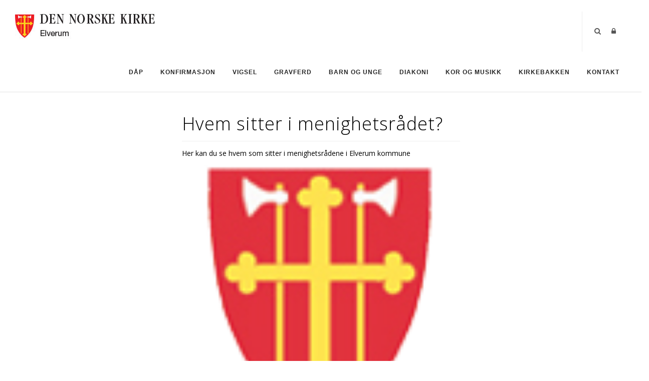

--- FILE ---
content_type: text/html; charset=utf-8
request_url: https://elverum.kirken.no/Kontakt/Artikler/Artikkeldetaljer/ArticleId/10368/Hvem-sitter-i-menighetsradet
body_size: 45392
content:
<!DOCTYPE html>
<html  lang="nb-NO">
<head id="Head"><meta content="text/html; charset=UTF-8" http-equiv="Content-Type" />

<link rel="stylesheet" href="https://use.fontawesome.com/releases/v5.0.13/css/all.css" integrity="sha384-DNOHZ68U8hZfKXOrtjWvjxusGo9WQnrNx2sqG0tfsghAvtVlRW3tvkXWZh58N9jp" crossorigin="anonymous">


<!-- Cookieconsent -->
<div id="cookieConsentContainer" class="cookieConsentContainer" style="display: none"></div>
<script type="text/javascript" src="https://design.menighet.no/Portals/0/Informasjonskapsler/CookieConsent.js"></script>
<script type="text/javascript" src="https://design.menighet.no/Portals/0/Tilgjengelighet/Tilgjengelighetserklaering.js"></script>
<!-- Cookieconsent SLUTT -->

<!-- Lenke til personvern -->
<script type="text/javascript">
    var lenkeTilPersonvern = "https://www.kirken.no/nb-NO/om-kirken/kontakt-oss/personvern/";
</script>
<script type="text/javascript" src="https://design.menighet.no/Portals/0/Personvern/PersonvernLenke.js"></script>
<!-- Lenke til personvern SLUTT --><title>
	Hvem sitter i menighetsrådet?
</title><meta id="MetaRobots" name="robots" content="INDEX, FOLLOW" /><link href="/Resources/Shared/stylesheets/dnndefault/7.0.0/default.css?cdv=192" type="text/css" rel="stylesheet"/><link href="/DesktopModules/DNNArticle/module.css?cdv=192" type="text/css" rel="stylesheet"/><link href="/Resources/Search/SearchSkinObjectPreview.css?cdv=192" type="text/css" rel="stylesheet"/><link href="/Portals/_default/skins/polo/skin.css?cdv=192" type="text/css" rel="stylesheet"/><link href="/Portals/_default/containers/polo/container.css?cdv=192" type="text/css" rel="stylesheet"/><link href="/Portals/0/portal.css?cdv=192" type="text/css" rel="stylesheet"/><link href="/Portals/_default/skins/polo/custom.css?cdv=192" type="text/css" rel="stylesheet"/><link href="/desktopmodules/DNNArticle/css/jqx.base.css?cdv=192" type="text/css" rel="stylesheet"/><script src="/Resources/libraries/jQuery/03_07_01/jquery.js?cdv=192" type="text/javascript"></script><script src="/Resources/libraries/jQuery-Migrate/03_04_01/jquery-migrate.js?cdv=192" type="text/javascript"></script><script src="/Resources/libraries/jQuery-UI/01_13_03/jquery-ui.min.js?cdv=192" type="text/javascript"></script><div id="fb-root"></div>
<script>(function(d, s, id) {
  var js, fjs = d.getElementsByTagName(s)[0];
  if (d.getElementById(id)) return;
  js = d.createElement(s); js.id = id;
  js.src = "//connect.facebook.net/nb_NO/all.js#xfbml=1&appId=151476565008870";
  fjs.parentNode.insertBefore(js, fjs);
}(document, 'script', 'facebook-jssdk'));
</script><link rel="stylesheet" type="text/css" href="/desktopmodules/DNNArticleLightboxContentPlugin/css/prettyPhoto.css" /><meta name="dc.language" content="UK" scheme="RFC1766" /><meta name="dc.source" content="http://mydomain.com/" /><link rel="schema.DC" href="http://purl.org/dc/terms/" title="Hvem sitter i menighetsrådet?"></link><meta property="og:title" content="Hvem sitter i menighetsrådet?" /><meta property="og:description" content=" Her kan du se hvem som sitter i menighetsr&amp;#229;dene i Elverum kommune 
" /><meta property="og:type" content="article" /><meta property="og:url" content="https://elverum.kirken.no/Kontakt/Artikler/Artikkeldetaljer/ArticleId/10368/Hvem-sitter-i-menighetsradet" /><meta property="og:site_name" content="Elverum kirkelige fellesråd" /><meta property="og:image" content="https://elverum.kirken.no/Portals/0/dnk_vaap.ico" /><link rel='icon' href='/Portals/0/dnk_vaap.ico?ver=c1Pp6JhUUGjMAF4AdjoLXw%3d%3d' type='image/x-icon' /></head>
<body id="Body">

    <form method="post" action="/Kontakt/Artikler/Artikkeldetaljer/ArticleId/10368/Hvem-sitter-i-menighetsradet" id="Form" enctype="multipart/form-data">
<div class="aspNetHidden">
<input type="hidden" name="__EVENTTARGET" id="__EVENTTARGET" value="" />
<input type="hidden" name="__EVENTARGUMENT" id="__EVENTARGUMENT" value="" />
<input type="hidden" name="__VIEWSTATE" id="__VIEWSTATE" value="1EAfhiXhDNO8JNPPhpU25LXbEHuzyl+NrJ7t5iegPCqbMjNq7yBlcsYVHlpZUyeLAXJ3VBfZet9g45rfGHPyW6GhG3Prnci8H/nP0srRa7kj9dBFaimsetwI3TJmoIz30hMTgNW1W3ljKBv1VEd+ZGyL8dgTSlD9FhrTHBR5EMPmjfVl06r23vdGe5KfQLBqieUna6IysIRL8AGXPBj8aghXk9TtqFnRZRGeI+czfms5ZnLdMWHMOqW2XZHr24ehX89HxSlNZU2rfvPY/3TFPj/SEQIE+gdb9khQf9tSUo0euuzUGbSnulHopuquEilt9Po+w44qRlQjyCQEdg8bDG+bRJbHha2qB3uC1fFCYUfLszNPhf3X8nLeL4YPGozgW+srm/kiKftWVqvL/YJZKiMpYiBd1xyFuNNSJ0/HQKXOmrlcWT/kbHCYfPRbleidqdcwN94fDtF8LDpInRQzCTR9IF2r1i3YHXfOm/RvFGNQ89mRvduHNq72TMr2oSRFOsO1CWHpPsJdUJ0jrFYdSc2aZlk5Yms5ArCEdHz1ZEQA5NdhSezsPJn+QSGee22MClo3vrvrnzI8doRjrsFrJp+SrT8Vw/7qV01vSW79Jg77Rt1ntZjOBpSO+69FzSDy68GOdsx6ySwvJUwoZ4q7dNEwKbREvGywDYfZfm8IzEIzBnjRuHH1ySPPKyvBZ9LSzPxYhoIrTZUAJ2cQlBm5i4yiJDCu5ABRImtf1BOLQTLpLaidNABF3kOxU/8nATT2urL8q44xURn/DWQyy7rqXvl3RTLQD0T5yokkg2qvj5pM1pemxHxd9MzZh4jxOvVO2L9YMUOQiKzR4gx0LvVvt1czWY1zFt2XWxtnS4VcJzMcieMQqdZr/qE7g/5hgs+eDMeLrZcjL55/J1K31D4a6VcZhvA6SEiaGjckxyDc8h0h+kDC9Zo8EHKIcfFUD2KF69Er+Y/DMCF0MDFcAsMuqmP2555veb07wUV8mMD/j3U1lqGGNNWyEFjROXw+oV13OxSgJp6JUbfmEgQjmcGOus00za5MSVTvHVlMcj120TO80V3DNCiLssP12XFNDdzFDQGCfq6bMVv3zpZxjiqARWkGaEWfM6LZENvrtT8gLGpNOSEYDnTedMnqK9ASeagaLrjdaCsa0yThOXfVMIB/qYMkQDmGIbsvOR0lGybbDIsTtyri8QhXnGmFFvdbkFblU2oXo85TFZltG5X/[base64]/KUO97UUOdR7xnb8+bm3QealBC+6ubGx0XQ3JZcb3rbYfYjo/YqoQiHOTxr9QkLrg9KJYXuzitojOV0tTHT4uQvEczGtYk6bE8CVay7CaL/DtKV2Dow4MoE8QCB5tEXw7W3Qc4SRL65LyT8MEsQ8PkVFR6JpPa/wXoyg7kiJQuVOXfWC3Wp6LFMJ9TTlOfNvh8BvaRk1MGIqQc1xS6yi8+CqD0gXQoaKrhzfWpZsHAOxmW3QBXpRBLtKXT9M0j5y5FA/M4wLfVYN/gShrcQs8kY4uEFp5SSFSR72I/W20ATtHxEWNtgk2/6EuN3gMtGMFQUCbHO6k/YidnyoyG8HP3g4xewRZWdGaA56NKtMSJA89YREfoHtQXZwGsMAlloFclIuV0ZdjyJ20be7PmZm/PEI/Qvw6w2g/03JjFL10TrIGX/jaW4pN2j4ifISmvdfelSx6xFpToQrhb7Y8RvJpZb5/wqiziSZ1qDAcF4n6uW02NtjMYvVNYkeGO/fd7IXDy71mvcftAnWRMLQRy61ZHHzoiPWdAE7XWzfHsVYYko+9sm3CvxG+ZybCLpK6yJ+/4sFj5qhcw0u5HdrEX8foP88ZNJefGAXfIAKMcpaSScQJsOdAZa7lhUyYvGSQcgKiPvE9Qd6B9GviNCbKJzZdPDE8qT+wEpWAONhDel8Gqjm6dlx9w62y14ehNrX2tZBY9KV89cNUbvaaW6dJRt1/9jvhYc06OgBvKQlMRq5O/L7IFs9AAB7tzqEasXSFYtos2gg/IXs3e1gJim4SVM+wHM96rQZqEZHa074Mawjz4UFPll6Q3/9MCWnhdJ8rwsmy2uxBkw/Zh8w4Ah03AUFeAsx/GQVj4YC5t4AvoDPIk+N/CZIzIgmU+ouWYTcTc7tIB96sL6gL/DwnthpqXmRlvfqgclXGu6C/8cEvIS+5G6PwIlY1smYKdCpGmSTY5EXzhL0n9D5XovE1SQmxQ16c9N/WlzK6fwnXaE/pzMAnWItgUbippMLtYmd9GT0gt0Xylb74LMhiR6sqSStGxcAa3cniTn0lpUNxTThSptmPp0cAYNRkFkbsM/1uEVOFSrNPRs85FtKulsc1ajess8Aa61uIHY2Hk4BbqYfhGwhKFf57dUT8OzMSf5GkBovHuUJh7v5KhHjwrerokD40ztYMD+82B6V9Uryf0NI/+OGkryaVZc2eeHBiwM1DUbY8F/49CN4763RTIKLhNsQVDEy45TcQYS9CFSeRtpz/643aFoSDykvxbllEAjQiU+6Wd3C7KGc0dxGQO4eNS173Vvn/h8nQOWQnrvEjLQ9T2Mei8zsIYVdeYmqleI5fUsepGJ4QsoLVNFalwELS9DMMjeaVt9BmTPTDof0wtk0QO7IrOdW/xoyR1d+uPDMw0kombddV1h4JAjzZ2x7IuaYLkDsrytcJg+zKnU+HuAuc1RfL2u1quWiPmy4l70WHT5Vb6WrUkKlyPbOLj6t1D8zrMFYZ5eIg4ynJKcB0xVC0mbTWwE2UPNwcQ5dzKiFMROG95tF5np1KNefxjrgH/geLypzrMinoDjpalBgG9goQKEqs/xcPc1oR54KtV3gWgA7uZLGVT0+7lKn1jAWe53ZPbIIWjhscz+cnnxG0XQfQfhkBfl9xo/xsdJEbrc3CCAjRXkozphYhcbI5Tj4FHQQN0+eTYup9enPC3NZJiGwPm9EtiQf0VLZGEDThomRLoYsjkd9vfP12h5BY8VJtSQ2KlrXbQobIzgry6vpl+izxfuR1wAHqZdQw2a+/QUvufbxKFDaytnLLAx4btS+eSZcjjAfrSLMLa2lsxGciFyt6HJIAT++JW6JfcDTqfBkFMbNah0HyxEXQrhpC3mdkc5fIku+U32YVHMervNUtSCtz+ZSKH1Fa/xI0xX2i81/Gzdhpe6kBVbZqPxgva5RVRL6jtYVDzrME6MMpF2PaYULDLkxXl/plROhS43yFDsrU2RhqzIpRF562hnu5Nal5iYwdUuJc5R2i87PWuoYhJz6nBmovPbGaC9a/mEMIoWLcQtll5r/rzI72WT+C0FHahIMealBZyskh3SVOtRS3JehPRw2l69Gv4wkmd4Phyagkww8DRa6je+N/DEADfmuk2Paqa9nC6CwURWBDgpKs3OUGFTU94yIqxrRcv3TS458gCVR1KE9vL2jX1q2GrQ4JUHOvDpiJ4mLteCYBmqjlEKPnYKacCZ24nKXXGxM5caLQM5I/DgQIpEGzyeEV9N5bu9r53aBVvMOsZ91EHUaLttEwbU67miaSJsSjbxYCMpnWbtP6PsBF0bMU+GpHEg1Jjm37Eg+HZ6AtUCw3XlPOgBEtjLWNqT9K/[base64]/g/wMXv8ENnV50nEP89X7dyJmmLaSSWeGYXo9itjHwEbM/4bjUOJz1MsXhtLf3c8uqqU4W0f7dXkOOlVasX0KlR/iewrYOjbi8GwcSiId9X3YwmZbj5rjeR0+2KKY7X3Sz4SPBvUNyzJO2tj7s5BhgPe7PebLAJDJwVUYRMHhUjuFg8MyWyvvLzX7rXMLCfbhB0prMp9TOguEBLVUww82freyzKpB7h8Bb5fzMtpxstmX9ZeFUzLl6uy/h0ZP7P3SOzs0MgKJolQfnpH1Bwi3z57rd+UIUqA/nlDZqZP0grR3+fg4CtUook3WyCWAhhbTHYK6LmE8TFj7evWGqNnQSYsu4Y1riin3YnQ25VQwRiCFa8/3VS5+yoanvpkGfVXvpnAMEiPKra67f2btuha+PJQGq22S8NQC5vQ4BByxE2nscQ34Fg4Y5keTgzl3kEnB2fLD3WIjrHY6FCEsPmozKptHJgRY/tsO0rdrN4tl/uNLaUM9bNQaromdi2lszw5tLtRTKnMBM/fTCbI5pvrUjHIFE2sdtPelukvvPWT27Gqo/Wl6s/6bkzSE7ZNKg8jPfyR3N4895tL0nkYZbpL5trjr6GZeg9N8OTg+RfeWI4DqWCWcjDbDW1jgr9gI3DV/wVcs3hP599F3HfIF6GUQquol/[base64]/GzSGmsUSj4LXbS24DuJMn0F4QBXpqm1EakBMK343ioT9W2AZlwugscfO8uaCca1dWhnn347dI/gQqH1N6sjJD42MTCfflby70T0NmK2g2JEPD1Mq1osRN+nOzwVJRl7ujdmHlJoWRtdvcTV4bInWvofmQ9xoctZS4Sc3XkBP0G2rxUW6U+GbFMQUQANRKVAFHxflwbsz6NTBUELNW+z42486IfCP1RYxeNqCziAT/JpP6szucLyXHNXvaR9vu91FehEahj+NO5Ar/2OsXXG3fNcx+Fe55PLaZ9MD3VbcS+LmvzEwe15MzBGdrDAnKhNe0CSdXhjqGoJlRQ8K5ksv0vKAXR/aaCY5X/bUcqnBLnpHYEKnI4fH2Yr6wCCh8LzEX9MisgIOGrQOJah0ohNtCdQBQqeTEzcf8pfC+VRHDN+vrDu11ILypwfWJfuC++7icdD3rzZvHBxLigbQNVRtDEmGf4mkXcIOK5n9wUDG6PlemgmIh7Y3ALifyAykzv8UGlracL0cOulsPtNqiI1wdhiIsxq07/o6K2tbtcIzmzyCKVA36SYq6FT1hs1dY/3edM/3TQwzpUVM8+jaQsJ7noORSeaZ3G+cNrywbZfc/bXDkm7NeTmDQOeN6ihJiEwQLKzqn6u9r/3IHOqkJjY+C0SwQuRwvNRfYXOmv5OjcyF7fnhZdncuh/XMbkoA1675dtIJuvHBjtd5riKR5pMgRg/JBFUuegCyCVCwn6yfYE5vxzcyIqV2vmup2n2e50/vhQMviMhiSZqva+Wp266+rn8B4SQeyQz47PfluAer27sin0gZBA6SOIy/xtUpp6Smz7ZvDRAuWQBJsbBc56ohTHIZynKqu1XRFPlYX9FUqU1o9tetQtZPITFzJ7vROgb/lwXrZzCjSIlQScgGBxvIU7tNAoNIPBLj50GmLn7Q9g8wNus3xhNeFLJboBVi6EB5WxibtvAgLBlQjNB5pWTKCcm876ceLf2uC0Ou6ZDOhM3vh8y5jFvU4pS9090sDnZsN2y2HNRQV+Sn+zae2CVZ3IMjemmMJILOjdrwve/aHPnqJfb6Xu/RtYcYnnzVwK+P8LQq9vEUgwG2lMhXH7CW0tVcfz19WcyeaKSz0X8hB4unmwJEZ47Wa9cWEhV9Znl+8yR+EZ3knMC7ERln4ZDS6aLr5051sQ5lwO2p5kyqgObgnEzXq2AABd3T9TkPSW9icKLrpueTPMdkw2MQJLeGQNI/sJK6nUEG0b8EwOOpRogQj3BFgPIjCsh8oN/JFEVtyWUOFoSnFESnNkOLmzPAnzqbRAI5ytI3Un4nbkxrDKw7xcKNK9pkQV7yEf1FnGOrk0pasyWK8GYvSjajCxROF8WoewpuRFL2ryyqWiM6OBvKNvXDucVjmGYWIwLv+O4DrzMaz3lLsjN//iirU/BcEzNfUGwZSWK+xlqtyjVrScGmh0nTGDeZBQyp39sHgRR/G5PQdd5JA+dWN+673lHLIx2hntCoq8zIg2avQcRzLan59FaA0Qg+wfz6K1ll4Lv2K0VWOKl4LAuAhFPLcbSHVMCLS4/N25g6D6xhxzbvMLzHQSgfxpS7Xnn9WQ4Hq9rHzfdMHGg5DA6m3tUcha93jYK3AJXH6HGxIE4czjC1toRI3NvjbzHI4PJOIh7DzZnmkTGaWtVIwFJfAiRWfquHYe236gXzcbRHronxrIVc3gGsKYnenkPenVxi5rlJ3RVyeHHVS7Tz1Ny0irtBL50elI5b/aEa4Ow2K1SZAV2T+Ibi5iZ4bgPChFxFSuwp9qYHDEjlr8DFGtLooAzQV1iIXssdQJkDLtHmEOpxAXjCkHMzPboAWSIrPgSncVmokdR/G6ZE0jzArOxYjtqKkcoicd3X5Fg/49M4Qb+OHw4pPv0bRt4fkWXpoo/NokhNMfkcsupirWfwuhCH1ndUu5AeaeAO+Ahx79t3QMBcQdjxqBWBIzg0GVL+RfdYtSln8lPPjLjOuaWbKjbDYujIEL8pgyPQ7JfpOiW2TKscGTBddaoB2g4HL/ziBk6a20F8lc18nNh5J0OglKgSgUNOZIX2BOqykTwYIAuOJS0Ged1oYn8Qx1GQSjqLrEFNSdeWK4bRxKUwel5G8v7FmnWU5L9TerX78FM7DLxTpTElvi+HMcqTUIyU713rYUydZCHm0ZKLd/02rEq8lTSb6isE28hNKSyZ2UmKhQ5jBU8MTdYGbLB54X1kU7RzwPkuePjgnSdIU2YUX3NuZ0coNNwMVNfJAjtYzOHSLYL/JdoXRDPcavhd4yU3HZZXKsSWXiWOeyCYq5Q2Mh5gWLPstlpdRn0Bu/tttp4AiNjBDQYr29EjvCniILZPFGaJZ/L9oQCjnl4l4iZ/ITOd19GcPVfOIBJHLGPZKpnNDQ3rWIO9EZf03pFKh8Lgdqo1UF2PaNNYdNRkFK/EzeW0vHTKkfO4DQ528SjJmDVtdPdUbYItwkX4nYz/k+ogbwMar5z0lHKplWHeFwi/TbFYlJniCDxnyHwxhsx9u3aspCfasj5ZCprPkaCM3nK9FbIKKcXN6VCJhpYRxko/R3PwZ4g+QpAKFxXcGnU6qqJQz654mZeB0ZnuTmYGHHvuriGznluHyVAsNCBtPi0yyypXpS1+UWDkOEM01yZgs6PguLCQchwXhKV0dULmqz48xHNjMbUeKzwuSXw/HfBmsVOt4fvyilaRrV4/RqVJ2HEKTFeZ81q9m+xwKYEwuVcXqSp9zXjP0sIR5r31P4dOWywDqlCPKIlq5xamI2pqf47G7Indsr9adhxrgvGTPxABJ1tZ/wmxE1oJLJL7FSsUoTfJHx0I/91ZaxtsiCSaf9hFx+bj6Em6/oucmJE7omF4l2Y5yxB+sELc1hYZGmcy/9FRpvj2d9XBmjGOqO9xveSbuxWnt+Wo/[base64]/YUrWmLcDXAD8kROpdAahcK7RiUdiGeIJUT0JoTzqGcydXfoXMmIPv8Lw0Gz0z3TEWE06A3WzxtdnId3UvUhymsHx/bOQ4H+duxWpAsZQK5i5JY+cpv7jrhE2bYlzZCaXfnoS0Vr5ViruqgDT0W8npwrsrA/fq3zkx5jFj+I/4u09vnGI0WQmLXFDKwJdLYv9BuonnCwTnaM7Kyf2cZ/hbS0XVrP91sE+jinO9Gf/lWR6ED/Z+DhedMhaCHtXxEoqDS/w0vQ7AWRNbNrk5GlSuxqvIVj8w2HayKekSRi3i6ZzCYVVQpknnuLbavcZGJ4mo95LiGqVMtg9608AYDzSzP0nXXrRGjVptIuNcWKE748x7hEChFXzOAarZMfZD/x0I5fLvm3bQRVkKBn0Ni/+lBTKXUnmpg9ItAPnhnofHneq2QRoEFbBy0KAXziVoF/hFaLhkshPlGDO6qZqvKglOu2BiSMUt2rsShGL6YxRSU0rPPdWqZHk5dHPeeP33sLvuVG/VPPsgYm8VDfV63PcUowTBtCIni/+guDIM4CfbIoKQrf1wb7gFYZX6P4xjcPoqV5rmhf6UkT/eKl1ijorg8sbdR+iU6bhQJ7DQVBku96tWJ4J7d79O5fLLOWvLrrMdNqT1Im/GUAP/jdffh7Mi8oO+hkA+/x2jXYoIdwxYCRP+aszR6pGL1MJ6d7a8gljD9thFsJxtXx1RhiYUhrvs4eOlQSvBDNWXf46U5mMNhKllPxbDZzuvUJui/vtmTk+YETx73vUoMjTMSAwM9UBYIjhMtvBEzxSsZ1h3dfLe6kz0BW6w+XEnQsJnxR1dnqnnnqRVv07y3lOTcE50KYFsjK5ebmSnjhpaUN+D2tGg7w0W9uL9k6bYprybS9ITgJqvkWY4dhF5jN1NTB0M5yidlVhKs5oNwDFLT7Qk/3CKZp9wp+njJo8pONcDYX5mocJpAOeggys/uz9k/gFyOleK692b3F0hbU9AbsBElyxh3QA7r4RidXG7eJOsqKnLqed05QXLcDu1SfFl6eQSLZpimnti33PC+gzA7SKook7hz+GuX+IkxsRcVcM4Ev2qvjDlRbNaiDY2sH2xz0H5ty1HecKSXh67WhJLX7FqUxb+nxTwYc8NUQeNF+Q9Rtkb6UT3SDXypUMf/cmUOGXgQIls/[base64]/rVmIsSZH7UDVEw3czyrUdbN1j8HhYZnqdn8qYsAzBCD8DCxQWycx1dqs3dTPYFLCBWxlSqIJxeUUgvTLA3fHR4s/jlmH7dMx5z4K+Og58gdiKjAt121TyzpZiR86KSBvZ25DLoIUpG2ft8E2BuGktGiyjPaux1ik/[base64]/ay6k5lZg9K21bA3gDQzOxbFyC25eNAwANL4AbQ8O6yIIcSEK21b51eBTy00/n5bkEDwUWLLwGna2j2l+8+ldJq34zABCkmc0oiO2afrNnyxrkmnxeX8XLmOOq7MAhsV0K395JghlmAXRCsp2S21O315LWykTICC/U1+yA4yGBjwM0tybcBo6gzmb9sjBhJcFSeQGfSnzh7qpRQ/X5GtAmRWszvPCZB6sv6FU9XEGxpGg3uWNUi8uBMLjeQQOBf15qhr+rMOPhinmZp+H+4he5C7NI8SZGk1vrBQ70LNPltc0WiZIY3l2pFJPHnXNDthMra38Y5QIgeVf6n1H3/1FgnfMzvw5bONHVAPmYfB/3Fbg6GPT5RnYcA2AsuZiuWVJHRRuem3oNGNhKeUsSAI7TlbQ/1JN+j/lhHT70n6VtUJ4CoUg0kkaddL0HwRK+0+KEtGZhc5Py8eIticAanCzJQimcBmuvEKqhVlspWWNtmBM8f2fC80azyBtnilHl9xldA7kW7bhISIUV2S/p8dsS9AWlEICQQ7Sg810FWsmUT0XxpdKE7f/ghw4omFNANCUms7ZH70AWUqU5E6vZvWOUOh+DluUuvd3xRzz987c23elBtPpS3NIh1Bs92JMbgY2h4rS9/Dwb3aVw1wpHzlc/a8EsYV9eu/QXuR3HWbzrdyoxpVrZ3SV3VzLyPQ6p2Tl/R4Ybit0Ytm0/g7fg30qfV3JwENFb+kk36znJJ6Ez3D5e76aut7TQYmE0CzofVDFHBlU6wJNpAIKBBhO/0hAR6WvKxUfjVzeymu/kvIJJK1q6UFhr5siFyxLQ0sLP3IYs+CCu53dt4k7gYS8gc5s/wjUYtcsfh80rtnJKsSIAZF9WHKlE76qMgYX/Oscv5FJk2c36CnO0ZIZME7g+6zVzcIzRENhHSC6rmfwTF0DpmKEZar9mdglwj6wXLm+8OhyETTL5k0vTzNmd2WnTofHebSsHcbtFtxvsKmOgTxlqLP/7EGvU/J/wvOT4U3YQzr293PzsbvKGaQQC+C5KNuX6ffMH9lbIdOYspnae5+2MeEDo1NAzQaEA/cN226gVAaOmN/k88LK2CXo5gdGxHfg0JLxceGSS31tp8zEW3NVcANa0SCaTz3yapW74p90L5xKjkBx0XAwcJClBS+Yq7pbnS3LH6PFpgqPxAGjSpBn7z3NZG4UanTAAz9MaGlQgkqlj8jy+5qCogLd+o8RVJFsen/QFthXWo8vnwge5nAi/OPUdSWH0IGp6obcRVHUL2ur2kgKbPbhIr2hWxdcstUUbWt5RnHRxesSFodPGT1Wgy3Ysj/6c+qfAlvTk+SzHf3iUrbPiUJ5vnZFrhDZZDO35zO0PEMiJZ0ukM0sqAyuHyIeSeGdEE44aUBomkf4ShXPrwJ4q+Fh1x+ri034InhxpTEFwGtqcdr9C3c1Kh1TKvx36TRg+eQOeee9GaCOxOJqUdvUMTyg3/oGufhRs/t2GWmwIack4gQdMhqTgyWbEZ14Efg16RfXf1AhBuLZwTTuQCuoxRG1MXpPxL+EuKdUM5saHrvOgcFV696ljEWIURWm/[base64]/zck+b1Kuzyn/BXx5LhHEAAc8tX5YAjCO14csGA3R54XVbUl4JjzU73JRSo3QMs6qC+HLmO1N8+nD2ZL3AAFcgEEkVO3OubbE7OiBR8MNoPwI2uRVR8uWikEWgOusMQWsVyayclAptg1Gb+wIaSdxvsdbcAUlIEa5aVJFXZXbxojyIpViDth9RvNImVV9kk47YWbIaJbldL9JmPQ/dovAwak0aN380q+E5wt7k3dahoz9YdxPkuc6SK+GdEQ8rSZhROrUJkyeQEPsMJJ6bukHsvRqaWFl2d4p2HJ6w05I0zNN1IPu6pyfMkH06AuTpZ2wVyHgrMlnTjR4vNnLfT/[base64]/lzxZW5rLqDmNbl1zmMMd9kCNIECzGG9RamqdGA/J/[base64]/Z8W31dZ+5XvRxDNR/YirhaIwoTZQAs/5h+2+UdGT+GG6fxMmDfe9tIbsUfbh+U/PtI4EZ9o8pjbcZbiySbX9rKGkZ090NerYZL8FVlxkskNnDXyihy6kjR1MM63dx3jx26NNpQxstMtVpiOoYa+TzUgvEafJy6Xfaw/fXfPF4rQhvQT5fC81jnkC+aIdggXHQisp" />
</div>

<script type="text/javascript">
//<![CDATA[
var theForm = document.forms['Form'];
if (!theForm) {
    theForm = document.Form;
}
function __doPostBack(eventTarget, eventArgument) {
    if (!theForm.onsubmit || (theForm.onsubmit() != false)) {
        theForm.__EVENTTARGET.value = eventTarget;
        theForm.__EVENTARGUMENT.value = eventArgument;
        theForm.submit();
    }
}
//]]>
</script>


<script src="/WebResource.axd?d=pynGkmcFUV25xzyWf5LnlLMrbUAntL5L5WtLXBlyWFIAQwPiLGsmbWhEcvE1&amp;t=638901608248157332" type="text/javascript"></script>


<script src="/desktopmodules/DNNArticleLightboxContentPlugin/js/jquery.prettyPhoto.js" type="text/javascript"></script>
<script type="text/javascript">
//<![CDATA[
var __cultureInfo = {"name":"nb-NO","numberFormat":{"CurrencyDecimalDigits":2,"CurrencyDecimalSeparator":",","IsReadOnly":false,"CurrencyGroupSizes":[3],"NumberGroupSizes":[3],"PercentGroupSizes":[3],"CurrencyGroupSeparator":" ","CurrencySymbol":"kr","NaNSymbol":"NaN","CurrencyNegativePattern":9,"NumberNegativePattern":1,"PercentPositivePattern":0,"PercentNegativePattern":0,"NegativeInfinitySymbol":"-∞","NegativeSign":"-","NumberDecimalDigits":2,"NumberDecimalSeparator":",","NumberGroupSeparator":" ","CurrencyPositivePattern":2,"PositiveInfinitySymbol":"∞","PositiveSign":"+","PercentDecimalDigits":2,"PercentDecimalSeparator":",","PercentGroupSeparator":" ","PercentSymbol":"%","PerMilleSymbol":"‰","NativeDigits":["0","1","2","3","4","5","6","7","8","9"],"DigitSubstitution":1},"dateTimeFormat":{"AMDesignator":"a.m.","Calendar":{"MinSupportedDateTime":"\/Date(-62135596800000)\/","MaxSupportedDateTime":"\/Date(253402297199999)\/","AlgorithmType":1,"CalendarType":1,"Eras":[1],"TwoDigitYearMax":2049,"IsReadOnly":false},"DateSeparator":".","FirstDayOfWeek":1,"CalendarWeekRule":2,"FullDateTimePattern":"dddd d. MMMM yyyy HH:mm:ss","LongDatePattern":"dddd d. MMMM yyyy","LongTimePattern":"HH:mm:ss","MonthDayPattern":"d. MMMM","PMDesignator":"p.m.","RFC1123Pattern":"ddd, dd MMM yyyy HH\u0027:\u0027mm\u0027:\u0027ss \u0027GMT\u0027","ShortDatePattern":"dd.MM.yyyy","ShortTimePattern":"HH:mm","SortableDateTimePattern":"yyyy\u0027-\u0027MM\u0027-\u0027dd\u0027T\u0027HH\u0027:\u0027mm\u0027:\u0027ss","TimeSeparator":":","UniversalSortableDateTimePattern":"yyyy\u0027-\u0027MM\u0027-\u0027dd HH\u0027:\u0027mm\u0027:\u0027ss\u0027Z\u0027","YearMonthPattern":"MMMM yyyy","AbbreviatedDayNames":["søn.","man.","tir.","ons.","tor.","fre.","lør."],"ShortestDayNames":["sø.","ma.","ti.","on.","to.","fr.","lø."],"DayNames":["søndag","mandag","tirsdag","onsdag","torsdag","fredag","lørdag"],"AbbreviatedMonthNames":["jan","feb","mar","apr","mai","jun","jul","aug","sep","okt","nov","des",""],"MonthNames":["januar","februar","mars","april","mai","juni","juli","august","september","oktober","november","desember",""],"IsReadOnly":false,"NativeCalendarName":"gregoriansk kalender","AbbreviatedMonthGenitiveNames":["jan.","feb.","mar.","apr.","mai","jun.","jul.","aug.","sep.","okt.","nov.","des.",""],"MonthGenitiveNames":["januar","februar","mars","april","mai","juni","juli","august","september","oktober","november","desember",""]},"eras":[1,"e.Kr.",null,0]};//]]>
</script>

<script src="/ScriptResource.axd?d=NJmAwtEo3IpaTSIWZkrOHfU0l_Ve8Hn9sMAnXW26Q2Ua0-aIun_qg2W0TQjV-E_fwBQGT5kUGUlhMJyOIQXeOUczvlx57LGjTlHIDNMBr9KsJ_O6CbgReiZY_v7MWAILd3An3g2&amp;t=5c0e0825" type="text/javascript"></script>
<script src="/ScriptResource.axd?d=dwY9oWetJoJCfYeuRSuUKUjDeKW9YQp82TYFkLIkNsHwoEAcwcHAnuD5IYcF2IgsvZIeaQJAUc7udLMaF1H7YV5qtfKO6lhN7UEU6tQiz7cg1MdevnJDMc4D-km9ZY5Dp2I1p9tuT46UOE_R0&amp;t=5c0e0825" type="text/javascript"></script>
<div class="aspNetHidden">

	<input type="hidden" name="__VIEWSTATEGENERATOR" id="__VIEWSTATEGENERATOR" value="CA0B0334" />
	<input type="hidden" name="__VIEWSTATEENCRYPTED" id="__VIEWSTATEENCRYPTED" value="" />
	<input type="hidden" name="__EVENTVALIDATION" id="__EVENTVALIDATION" value="4uc0DZOgP9pe22F4ugGbwGNB1qEY1V1W1bKFSku4xj2OoAdpMaPaL+0YfS0FspDuNbVYf051NPP6Wml6qaoVgXvGBjGRNPDjObxgLJ0cbANnM6fgwoCA9v1DRBU1PN9bFmJiMtpQ6dIKQNRoImXn6e0KP74=" />
</div><script src="/Portals/_default/skins/polo/vendor.min.js?cdv=192" type="text/javascript"></script><script src="/js/dnn.js?cdv=192" type="text/javascript"></script><script src="/js/dnn.modalpopup.js?cdv=192" type="text/javascript"></script><script src="/js/dnncore.js?cdv=192" type="text/javascript"></script><script src="/Resources/Search/SearchSkinObjectPreview.js?cdv=192" type="text/javascript"></script><script src="/js/dnn.servicesframework.js?cdv=192" type="text/javascript"></script><script src="/desktopmodules/DNNArticle/javascript/jqx-all.js?cdv=192" type="text/javascript"></script>
<script type="text/javascript">
//<![CDATA[
Sys.WebForms.PageRequestManager._initialize('ScriptManager', 'Form', ['tdnn$UpdatePanePreScripts1','dnn_UpdatePanePreScripts1','tdnn$UpdatePaneAddStyles2','dnn_UpdatePaneAddStyles2','tdnn$UpdateSidePanel1','dnn_UpdateSidePanel1','tdnn$UpdateSidePanel3','dnn_UpdateSidePanel3','tdnn$UpdateSidePanel2','dnn_UpdateSidePanel2','tdnn$UpdatePaneTopBar1','dnn_UpdatePaneTopBar1','tdnn$UpdatePanelHeader2','dnn_UpdatePanelHeader2','tdnn$UpdatePanelPageTitle1','dnn_UpdatePanelPageTitle1','tdnn$ctl00','dnn_ctl00','tdnn$ctl01','dnn_ctl01','tdnn$UpdatePaneAddScripts1','dnn_UpdatePaneAddScripts1'], [], [], 90, '');
//]]>
</script>

        
        
        

<meta name="viewport" content="width=device-width, initial-scale=1.0" />
<div id="dnn_UpdatePanePreScripts1">
	
        <script type="text/javascript">
        /*
        * Copyright 2016 Small Batch, Inc.
        *
        * Licensed under the Apache License, Version 2.0 (the "License"); you may not
        * use this file except in compliance with the License. You may obtain a copy of
        * the License at
        *
        * http://www.apache.org/licenses/LICENSE-2.0
        *
        * Unless required by applicable law or agreed to in writing, software
        * distributed under the License is distributed on an "AS IS" BASIS, WITHOUT
        * WARRANTIES OR CONDITIONS OF ANY KIND, either express or implied. See the
        * License for the specific language governing permissions and limitations under
        * the License.
        */
        /* Web Font Loader v1.6.26 - (c) Adobe Systems, Google. License: Apache 2.0 */(function(){function aa(a,b,c){return a.call.apply(a.bind,arguments)}function ba(a,b,c){if(!a)throw Error();if(2<arguments.length){var d=Array.prototype.slice.call(arguments,2);return function(){var c=Array.prototype.slice.call(arguments);Array.prototype.unshift.apply(c,d);return a.apply(b,c)}}return function(){return a.apply(b,arguments)}}function p(a,b,c){p=Function.prototype.bind&&-1!=Function.prototype.bind.toString().indexOf("native code")?aa:ba;return p.apply(null,arguments)}var q=Date.now||function(){return+new Date};function ca(a,b){this.a=a;this.m=b||a;this.c=this.m.document}var da=!!window.FontFace;function t(a,b,c,d){b=a.c.createElement(b);if(c)for(var e in c)c.hasOwnProperty(e)&&("style"==e?b.style.cssText=c[e]:b.setAttribute(e,c[e]));d&&b.appendChild(a.c.createTextNode(d));return b}function u(a,b,c){a=a.c.getElementsByTagName(b)[0];a||(a=document.documentElement);a.insertBefore(c,a.lastChild)}function v(a){a.parentNode&&a.parentNode.removeChild(a)}
        function w(a,b,c){b=b||[];c=c||[];for(var d=a.className.split(/\s+/),e=0;e<b.length;e+=1){for(var f=!1,g=0;g<d.length;g+=1)if(b[e]===d[g]){f=!0;break}f||d.push(b[e])}b=[];for(e=0;e<d.length;e+=1){f=!1;for(g=0;g<c.length;g+=1)if(d[e]===c[g]){f=!0;break}f||b.push(d[e])}a.className=b.join(" ").replace(/\s+/g," ").replace(/^\s+|\s+$/,"")}function y(a,b){for(var c=a.className.split(/\s+/),d=0,e=c.length;d<e;d++)if(c[d]==b)return!0;return!1}
        function z(a){if("string"===typeof a.f)return a.f;var b=a.m.location.protocol;"about:"==b&&(b=a.a.location.protocol);return"https:"==b?"https:":"http:"}function ea(a){return a.m.location.hostname||a.a.location.hostname}
        function A(a,b,c){function d(){k&&e&&f&&(k(g),k=null)}b=t(a,"link",{rel:"stylesheet",href:b,media:"all"});var e=!1,f=!0,g=null,k=c||null;da?(b.onload=function(){e=!0;d()},b.onerror=function(){e=!0;g=Error("Stylesheet failed to load");d()}):setTimeout(function(){e=!0;d()},0);u(a,"head",b)}
        function B(a,b,c,d){var e=a.c.getElementsByTagName("head")[0];if(e){var f=t(a,"script",{src:b}),g=!1;f.onload=f.onreadystatechange=function(){g||this.readyState&&"loaded"!=this.readyState&&"complete"!=this.readyState||(g=!0,c&&c(null),f.onload=f.onreadystatechange=null,"HEAD"==f.parentNode.tagName&&e.removeChild(f))};e.appendChild(f);setTimeout(function(){g||(g=!0,c&&c(Error("Script load timeout")))},d||5E3);return f}return null};function C(){this.a=0;this.c=null}function D(a){a.a++;return function(){a.a--;E(a)}}function F(a,b){a.c=b;E(a)}function E(a){0==a.a&&a.c&&(a.c(),a.c=null)};function G(a){this.a=a||"-"}G.prototype.c=function(a){for(var b=[],c=0;c<arguments.length;c++)b.push(arguments[c].replace(/[\W_]+/g,"").toLowerCase());return b.join(this.a)};function H(a,b){this.c=a;this.f=4;this.a="n";var c=(b||"n4").match(/^([nio])([1-9])$/i);c&&(this.a=c[1],this.f=parseInt(c[2],10))}function fa(a){return I(a)+" "+(a.f+"00")+" 300px "+J(a.c)}function J(a){var b=[];a=a.split(/,\s*/);for(var c=0;c<a.length;c++){var d=a[c].replace(/['"]/g,"");-1!=d.indexOf(" ")||/^\d/.test(d)?b.push("'"+d+"'"):b.push(d)}return b.join(",")}function K(a){return a.a+a.f}function I(a){var b="normal";"o"===a.a?b="oblique":"i"===a.a&&(b="italic");return b}
        function ga(a){var b=4,c="n",d=null;a&&((d=a.match(/(normal|oblique|italic)/i))&&d[1]&&(c=d[1].substr(0,1).toLowerCase()),(d=a.match(/([1-9]00|normal|bold)/i))&&d[1]&&(/bold/i.test(d[1])?b=7:/[1-9]00/.test(d[1])&&(b=parseInt(d[1].substr(0,1),10))));return c+b};function ha(a,b){this.c=a;this.f=a.m.document.documentElement;this.h=b;this.a=new G("-");this.j=!1!==b.events;this.g=!1!==b.classes}function ia(a){a.g&&w(a.f,[a.a.c("wf","loading")]);L(a,"loading")}function M(a){if(a.g){var b=y(a.f,a.a.c("wf","active")),c=[],d=[a.a.c("wf","loading")];b||c.push(a.a.c("wf","inactive"));w(a.f,c,d)}L(a,"inactive")}function L(a,b,c){if(a.j&&a.h[b])if(c)a.h[b](c.c,K(c));else a.h[b]()};function ja(){this.c={}}function ka(a,b,c){var d=[],e;for(e in b)if(b.hasOwnProperty(e)){var f=a.c[e];f&&d.push(f(b[e],c))}return d};function N(a,b){this.c=a;this.f=b;this.a=t(this.c,"span",{"aria-hidden":"true"},this.f)}function O(a){u(a.c,"body",a.a)}function P(a){return"display:block;position:absolute;top:-9999px;left:-9999px;font-size:300px;width:auto;height:auto;line-height:normal;margin:0;padding:0;font-variant:normal;white-space:nowrap;font-family:"+J(a.c)+";"+("font-style:"+I(a)+";font-weight:"+(a.f+"00")+";")};function Q(a,b,c,d,e,f){this.g=a;this.j=b;this.a=d;this.c=c;this.f=e||3E3;this.h=f||void 0}Q.prototype.start=function(){var a=this.c.m.document,b=this,c=q(),d=new Promise(function(d,e){function k(){q()-c>=b.f?e():a.fonts.load(fa(b.a),b.h).then(function(a){1<=a.length?d():setTimeout(k,25)},function(){e()})}k()}),e=new Promise(function(a,d){setTimeout(d,b.f)});Promise.race([e,d]).then(function(){b.g(b.a)},function(){b.j(b.a)})};function R(a,b,c,d,e,f,g){this.v=a;this.B=b;this.c=c;this.a=d;this.s=g||"BESbswy";this.f={};this.w=e||3E3;this.u=f||null;this.o=this.j=this.h=this.g=null;this.g=new N(this.c,this.s);this.h=new N(this.c,this.s);this.j=new N(this.c,this.s);this.o=new N(this.c,this.s);a=new H(this.a.c+",serif",K(this.a));a=P(a);this.g.a.style.cssText=a;a=new H(this.a.c+",sans-serif",K(this.a));a=P(a);this.h.a.style.cssText=a;a=new H("serif",K(this.a));a=P(a);this.j.a.style.cssText=a;a=new H("sans-serif",K(this.a));a=
        P(a);this.o.a.style.cssText=a;O(this.g);O(this.h);O(this.j);O(this.o)}var S={D:"serif",C:"sans-serif"},T=null;function U(){if(null===T){var a=/AppleWebKit\/([0-9]+)(?:\.([0-9]+))/.exec(window.navigator.userAgent);T=!!a&&(536>parseInt(a[1],10)||536===parseInt(a[1],10)&&11>=parseInt(a[2],10))}return T}R.prototype.start=function(){this.f.serif=this.j.a.offsetWidth;this.f["sans-serif"]=this.o.a.offsetWidth;this.A=q();la(this)};
        function ma(a,b,c){for(var d in S)if(S.hasOwnProperty(d)&&b===a.f[S[d]]&&c===a.f[S[d]])return!0;return!1}function la(a){var b=a.g.a.offsetWidth,c=a.h.a.offsetWidth,d;(d=b===a.f.serif&&c===a.f["sans-serif"])||(d=U()&&ma(a,b,c));d?q()-a.A>=a.w?U()&&ma(a,b,c)&&(null===a.u||a.u.hasOwnProperty(a.a.c))?V(a,a.v):V(a,a.B):na(a):V(a,a.v)}function na(a){setTimeout(p(function(){la(this)},a),50)}function V(a,b){setTimeout(p(function(){v(this.g.a);v(this.h.a);v(this.j.a);v(this.o.a);b(this.a)},a),0)};function W(a,b,c){this.c=a;this.a=b;this.f=0;this.o=this.j=!1;this.s=c}var X=null;W.prototype.g=function(a){var b=this.a;b.g&&w(b.f,[b.a.c("wf",a.c,K(a).toString(),"active")],[b.a.c("wf",a.c,K(a).toString(),"loading"),b.a.c("wf",a.c,K(a).toString(),"inactive")]);L(b,"fontactive",a);this.o=!0;oa(this)};
        W.prototype.h=function(a){var b=this.a;if(b.g){var c=y(b.f,b.a.c("wf",a.c,K(a).toString(),"active")),d=[],e=[b.a.c("wf",a.c,K(a).toString(),"loading")];c||d.push(b.a.c("wf",a.c,K(a).toString(),"inactive"));w(b.f,d,e)}L(b,"fontinactive",a);oa(this)};function oa(a){0==--a.f&&a.j&&(a.o?(a=a.a,a.g&&w(a.f,[a.a.c("wf","active")],[a.a.c("wf","loading"),a.a.c("wf","inactive")]),L(a,"active")):M(a.a))};function pa(a){this.j=a;this.a=new ja;this.h=0;this.f=this.g=!0}pa.prototype.load=function(a){this.c=new ca(this.j,a.context||this.j);this.g=!1!==a.events;this.f=!1!==a.classes;qa(this,new ha(this.c,a),a)};
        function ra(a,b,c,d,e){var f=0==--a.h;(a.f||a.g)&&setTimeout(function(){var a=e||null,k=d||null||{};if(0===c.length&&f)M(b.a);else{b.f+=c.length;f&&(b.j=f);var h,m=[];for(h=0;h<c.length;h++){var l=c[h],n=k[l.c],r=b.a,x=l;r.g&&w(r.f,[r.a.c("wf",x.c,K(x).toString(),"loading")]);L(r,"fontloading",x);r=null;null===X&&(X=window.FontFace?(x=/Gecko.*Firefox\/(\d+)/.exec(window.navigator.userAgent))?42<parseInt(x[1],10):!0:!1);X?r=new Q(p(b.g,b),p(b.h,b),b.c,l,b.s,n):r=new R(p(b.g,b),p(b.h,b),b.c,l,b.s,a,
        n);m.push(r)}for(h=0;h<m.length;h++)m[h].start()}},0)}function qa(a,b,c){var d=[],e=c.timeout;ia(b);var d=ka(a.a,c,a.c),f=new W(a.c,b,e);a.h=d.length;b=0;for(c=d.length;b<c;b++)d[b].load(function(b,d,c){ra(a,f,b,d,c)})};function sa(a,b){this.c=a;this.a=b}function ta(a,b,c){var d=z(a.c);a=(a.a.api||"fast.fonts.net/jsapi").replace(/^.*http(s?):(\/\/)?/,"");return d+"//"+a+"/"+b+".js"+(c?"?v="+c:"")}
        sa.prototype.load=function(a){function b(){if(f["__mti_fntLst"+d]){var c=f["__mti_fntLst"+d](),e=[],h;if(c)for(var m=0;m<c.length;m++){var l=c[m].fontfamily;void 0!=c[m].fontStyle&&void 0!=c[m].fontWeight?(h=c[m].fontStyle+c[m].fontWeight,e.push(new H(l,h))):e.push(new H(l))}a(e)}else setTimeout(function(){b()},50)}var c=this,d=c.a.projectId,e=c.a.version;if(d){var f=c.c.m;B(this.c,ta(c,d,e),function(e){e?a([]):(f["__MonotypeConfiguration__"+d]=function(){return c.a},b())}).id="__MonotypeAPIScript__"+
        d}else a([])};function ua(a,b){this.c=a;this.a=b}ua.prototype.load=function(a){var b,c,d=this.a.urls||[],e=this.a.families||[],f=this.a.testStrings||{},g=new C;b=0;for(c=d.length;b<c;b++)A(this.c,d[b],D(g));var k=[];b=0;for(c=e.length;b<c;b++)if(d=e[b].split(":"),d[1])for(var h=d[1].split(","),m=0;m<h.length;m+=1)k.push(new H(d[0],h[m]));else k.push(new H(d[0]));F(g,function(){a(k,f)})};function va(a,b,c){a?this.c=a:this.c=b+wa;this.a=[];this.f=[];this.g=c||""}var wa="//fonts.googleapis.com/css";function xa(a,b){for(var c=b.length,d=0;d<c;d++){var e=b[d].split(":");3==e.length&&a.f.push(e.pop());var f="";2==e.length&&""!=e[1]&&(f=":");a.a.push(e.join(f))}}
        function ya(a){if(0==a.a.length)throw Error("No fonts to load!");if(-1!=a.c.indexOf("kit="))return a.c;for(var b=a.a.length,c=[],d=0;d<b;d++)c.push(a.a[d].replace(/ /g,"+"));b=a.c+"?family="+c.join("%7C");0<a.f.length&&(b+="&subset="+a.f.join(","));0<a.g.length&&(b+="&text="+encodeURIComponent(a.g));return b};function za(a){this.f=a;this.a=[];this.c={}}
        var Aa={latin:"BESbswy","latin-ext":"\u00e7\u00f6\u00fc\u011f\u015f",cyrillic:"\u0439\u044f\u0416",greek:"\u03b1\u03b2\u03a3",khmer:"\u1780\u1781\u1782",Hanuman:"\u1780\u1781\u1782"},Ba={thin:"1",extralight:"2","extra-light":"2",ultralight:"2","ultra-light":"2",light:"3",regular:"4",book:"4",medium:"5","semi-bold":"6",semibold:"6","demi-bold":"6",demibold:"6",bold:"7","extra-bold":"8",extrabold:"8","ultra-bold":"8",ultrabold:"8",black:"9",heavy:"9",l:"3",r:"4",b:"7"},Ca={i:"i",italic:"i",n:"n",normal:"n"},
        Da=/^(thin|(?:(?:extra|ultra)-?)?light|regular|book|medium|(?:(?:semi|demi|extra|ultra)-?)?bold|black|heavy|l|r|b|[1-9]00)?(n|i|normal|italic)?$/;
        function Ea(a){for(var b=a.f.length,c=0;c<b;c++){var d=a.f[c].split(":"),e=d[0].replace(/\+/g," "),f=["n4"];if(2<=d.length){var g;var k=d[1];g=[];if(k)for(var k=k.split(","),h=k.length,m=0;m<h;m++){var l;l=k[m];if(l.match(/^[\w-]+$/)){var n=Da.exec(l.toLowerCase());if(null==n)l="";else{l=n[2];l=null==l||""==l?"n":Ca[l];n=n[1];if(null==n||""==n)n="4";else var r=Ba[n],n=r?r:isNaN(n)?"4":n.substr(0,1);l=[l,n].join("")}}else l="";l&&g.push(l)}0<g.length&&(f=g);3==d.length&&(d=d[2],g=[],d=d?d.split(","):
        g,0<d.length&&(d=Aa[d[0]])&&(a.c[e]=d))}a.c[e]||(d=Aa[e])&&(a.c[e]=d);for(d=0;d<f.length;d+=1)a.a.push(new H(e,f[d]))}};function Fa(a,b){this.c=a;this.a=b}var Ga={Arimo:!0,Cousine:!0,Tinos:!0};Fa.prototype.load=function(a){var b=new C,c=this.c,d=new va(this.a.api,z(c),this.a.text),e=this.a.families;xa(d,e);var f=new za(e);Ea(f);A(c,ya(d),D(b));F(b,function(){a(f.a,f.c,Ga)})};function Ha(a,b){this.c=a;this.a=b}Ha.prototype.load=function(a){var b=this.a.id,c=this.c.m;b?B(this.c,(this.a.api||"https://use.typekit.net")+"/"+b+".js",function(b){if(b)a([]);else if(c.Typekit&&c.Typekit.config&&c.Typekit.config.fn){b=c.Typekit.config.fn;for(var e=[],f=0;f<b.length;f+=2)for(var g=b[f],k=b[f+1],h=0;h<k.length;h++)e.push(new H(g,k[h]));try{c.Typekit.load({events:!1,classes:!1,async:!0})}catch(m){}a(e)}},2E3):a([])};function Ia(a,b){this.c=a;this.f=b;this.a=[]}Ia.prototype.load=function(a){var b=this.f.id,c=this.c.m,d=this;b?(c.__webfontfontdeckmodule__||(c.__webfontfontdeckmodule__={}),c.__webfontfontdeckmodule__[b]=function(b,c){for(var g=0,k=c.fonts.length;g<k;++g){var h=c.fonts[g];d.a.push(new H(h.name,ga("font-weight:"+h.weight+";font-style:"+h.style)))}a(d.a)},B(this.c,z(this.c)+(this.f.api||"//f.fontdeck.com/s/css/js/")+ea(this.c)+"/"+b+".js",function(b){b&&a([])})):a([])};var Y=new pa(window);Y.a.c.custom=function(a,b){return new ua(b,a)};Y.a.c.fontdeck=function(a,b){return new Ia(b,a)};Y.a.c.monotype=function(a,b){return new sa(b,a)};Y.a.c.typekit=function(a,b){return new Ha(b,a)};Y.a.c.google=function(a,b){return new Fa(b,a)};var Z={load:p(Y.load,Y)};"function"===typeof define&&define.amd?define(function(){return Z}):"undefined"!==typeof module&&module.exports?module.exports=Z:(window.WebFont=Z,window.WebFontConfig&&Y.load(window.WebFontConfig));}());
        </script>
        <script type="text/javascript">

            
            
            $("body#Body").addClass('no-page-loader');
                 


            const fontCollection = [...new Set([
                'Open+Sans:300,300italic,regular,italic,600,600italic,700,700italic,800,800italic',
                'Open+Sans:300,300italic,regular,italic,600,600italic,700,700italic,800,800italic',
                'Open+Sans:300,300italic,regular,italic,600,600italic,700,700italic,800,800italic',
                'Open+Sans:300,300italic,regular,italic,600,600italic,700,700italic,800,800italic',
                'Open+Sans:300,300italic,regular,italic,600,600italic,700,700italic,800,800italic',
                'Open+Sans:300,300italic,regular,italic,600,600italic,700,700italic,800,800italic',
                'Open+Sans:300,300italic,regular,italic,600,600italic,700,700italic,800,800italic'
            ].filter(font => !!font && font.includes(':')))];

            if (fontCollection.length > 0) {
                WebFont.load({
                    google: {
                        families: fontCollection
                    },
                });
            }
        </script>
        
        

    
</div><!--CDF(Css|/Portals/_default/skins/polo/skin.css?cdv=192|DnnPageHeaderProvider|100)-->
<!--CDF(Css|/Portals/_default/skins/polo/custom.css?cdv=192|DnnPageHeaderProvider|100)-->

<div id="dnn_UpdatePaneAddStyles2">
	
            
        
        

        
        <style>
            /* Font families */
            body, p, .countdown span, .popover-content, .text-medium-light, #page-title .page-title > span,
            #page-title.page-title-classic .page-title > span, .inspiro-slider .slide-captions .strong, 
            .widget .widget-title, .widget > h4,
            #mainMenu nav > ul > li .dropdown-menu > li > a, #mainMenu nav > ul > li .dropdown-menu > li > span, #mainMenu nav > ul > li .dropdown-menu > li [class*="col-"] > ul > li > a,
            #side-panel nav > ul > li .dropdown-menu > li > a, #side-panel nav > ul > li .dropdown-menu > li > span, #side-panel nav > ul > li .dropdown-menu > li [class*="col-"] > ul > li > a,
            #page-title .page-title > h1, .project-description h2, .project-description h3, .post-item .post-item-description > h2,
            .post-item .post-item-description > h2 > a, .icon-box p,
            .Normal ul, .widget-twitter ul
            /* #wscSwitcherChooseTheme .modal-header .modal-title, .wsc_modal .modal-header .modal-title, .wsc_style_switcher_modal .modal-header .modal-title,
            .wsc_popup .popup-header .popup-title*/
            {
                font-family: Open Sans, Helvetica, Arial; /*Open Sans*/
                font-display: fallback;
            }

            .grid-articles .post-entry .post-entry-meta .post-entry-meta-title h2,
            .grid-articles .post-entry .post-entry-meta .post-entry-meta-title h2 a,
            .heading-hero, .grid-filter li a,
            .portfolio-item.no-overlay .portfolio-description span,
            .portfolio-item.no-overlay .grid-description span,
            .grid-item.no-overlay .portfolio-description span,
            .grid-item.no-overlay .grid-description span,
            .portfolio-item.no-overlay .portfolio-description p,
            .portfolio-item.no-overlay .grid-description p,
            .grid-item.no-overlay .portfolio-description p,
            .grid-item.no-overlay .grid-description p,
            h1,h2,h3,h4,h5,h6,.h1,.h2,.h3,.h4,.h5,.h6, .heading > h1, .heading > h2, .heading > h3, .heading > h4, .heading > h5,
            .icon-box h1, .icon-box h2, .icon-box h3, .icon-box h4, .icon-box h5 {
                font-family: Open Sans, Helvetica, Arial; /*Raleway*/
                font-display: fallback;
            }

            /* Font sizes */
            
        </style>

        

        
        
            <style>#side-panel,.wsc-sidepanel-trigger{display:none;}</style>
        <style type="text/css">

::selection {
  background: #dc143c; }

::-moz-selection {
  background: #dc143c; }

::-webkit-selection {
  background: #dc143c; }

a,
a:hover,
a:focus,
a:active,
a:visited,
#mainMenu nav > ul > li.hover-active > a,
#mainMenu nav > ul > li.hover-active > span,
#mainMenu nav > ul > li.current > a,
#mainMenu nav > ul > li.current > span,
#mainMenu nav > ul > li:hover > a,
#mainMenu nav > ul > li:hover > span,
#mainMenu nav > ul > li:focus > a,
#mainMenu nav > ul > li:focus > span,
#mainMenu nav > ul > li .dropdown-menu > li > a:focus,
#mainMenu nav > ul > li .dropdown-menu > li > a:hover,
#mainMenu nav > ul > li .dropdown-menu > li > a:active,
#mainMenu nav > ul > li .dropdown-menu > li > span:focus,
#mainMenu nav > ul > li .dropdown-menu > li > span:hover,
#mainMenu nav > ul > li .dropdown-menu > li > span:active,
#mainMenu nav > ul > li .dropdown-menu > li [class*="col-"] > ul > li > a:focus,
#mainMenu nav > ul > li .dropdown-menu > li [class*="col-"] > ul > li > a:hover,
#mainMenu nav > ul > li .dropdown-menu > li [class*="col-"] > ul > li > a:active,
#mainMenu nav > ul > li .dropdown-menu > li.current > a,
#mainMenu nav > ul > li .dropdown-menu > li.current > span,
#mainMenu nav > ul > li .dropdown-menu > li:hover > a,
#mainMenu nav > ul > li .dropdown-menu > li:hover > span,
#mainMenu nav > ul > li .dropdown-menu > li:focus > a,
#mainMenu nav > ul > li .dropdown-menu > li:focus > span,
#mainMenu nav > ul > li .dropdown-menu > li:active > a,
#mainMenu nav > ul > li .dropdown-menu > li:active > span,
#mainMenu nav > ul > li .dropdown-menu > li.hover-active > a,
#mainMenu nav > ul > li .dropdown-menu > li.hover-active > span,
#mainMenu.menu-outline nav > ul > li.current > a,
#mainMenu.menu-outline nav > ul > li:hover > a,
#mainMenu.menu-outline nav > ul > li:focus > a,
#mainMenu.menu-lines nav > ul > li.current > a,
#mainMenu.menu-lines nav > ul > li:hover > a,
#mainMenu.menu-lines nav > ul > li:focus > a,
.dark #mainMenu:not(.light):not(.menu-rounded) nav > ul > li .dropdown-menu > li > a:hover,
.dark #mainMenu:not(.light):not(.menu-rounded) nav > ul > li .dropdown-menu > li > span:hover,
.dark #mainMenu:not(.light):not(.menu-rounded) nav > ul > li .dropdown-menu > li [class*="col-"] > ul > li > a:hover,
#mainMenu.dark:not(.light):not(.menu-rounded) nav > ul > li .dropdown-menu > li > a:hover,
#mainMenu.dark:not(.light):not(.menu-rounded) nav > ul > li .dropdown-menu > li > span:hover,
#mainMenu.dark:not(.light):not(.menu-rounded) nav > ul > li .dropdown-menu > li [class*="col-"] > ul > li > a:hover,
.dark #mainMenu:not(.light):not(.menu-rounded) nav > ul > li.current > a,
.dark #mainMenu:not(.light):not(.menu-rounded) nav > ul > li.current > span,
.dark #mainMenu:not(.light):not(.menu-rounded) nav > ul > li:hover > a,
.dark #mainMenu:not(.light):not(.menu-rounded) nav > ul > li:hover > span,
.dark #mainMenu:not(.light):not(.menu-rounded) nav > ul > li:focus > a,
.dark #mainMenu:not(.light):not(.menu-rounded) nav > ul > li:focus > span,
.dark #mainMenu:not(.light):not(.menu-rounded) nav > ul > li.hover-active > a,
.dark #mainMenu:not(.light):not(.menu-rounded) nav > ul > li.hover-active > span,
#mainMenu.dark:not(.light):not(.menu-rounded) nav > ul > li.current > a,
#mainMenu.dark:not(.light):not(.menu-rounded) nav > ul > li.current > span,
#mainMenu.dark:not(.light):not(.menu-rounded) nav > ul > li:hover > a,
#mainMenu.dark:not(.light):not(.menu-rounded) nav > ul > li:hover > span,
#mainMenu.dark:not(.light):not(.menu-rounded) nav > ul > li:focus > a,
#mainMenu.dark:not(.light):not(.menu-rounded) nav > ul > li:focus > span,
#mainMenu.dark:not(.light):not(.menu-rounded) nav > ul > li.hover-active > a,
#mainMenu.dark:not(.light):not(.menu-rounded) nav > ul > li.hover-active > span,

#side-panel nav ul > li > .toggle,
.dark #side-panel:not(.light):not(.menu-rounded) nav > ul > li .dropdown-menu > li > a:hover,
.dark #side-panel:not(.light):not(.menu-rounded) nav > ul > li .dropdown-menu > li [class*="col-"] > ul > li > a:hover,
#side-panel.dark:not(.light):not(.menu-rounded) nav > ul > li .dropdown-menu > li > a:hover,
#side-panel.dark:not(.light):not(.menu-rounded) nav > ul > li .dropdown-menu > li [class*="col-"] > ul > li > a:hover,
.dark #side-panel:not(.light):not(.menu-rounded) nav > ul > li.current > a,
.dark #side-panel:not(.light):not(.menu-rounded) nav > ul > li:hover > a,
.dark #side-panel:not(.light):not(.menu-rounded) nav > ul > li:focus > a,
.dark #side-panel:not(.light):not(.menu-rounded) nav > ul > li.hover-active > a,
#side-panel.dark:not(.light):not(.menu-rounded) nav > ul > li.current > a,
#side-panel.dark:not(.light):not(.menu-rounded) nav > ul > li:hover > a,
#side-panel.dark:not(.light):not(.menu-rounded) nav > ul > li:focus > a,
#side-panel.dark:not(.light):not(.menu-rounded) nav > ul > li.hover-active > a,
#side-panel.wsc-text-dark .topbar-dropdown .list-entry:hover,
#side-panel.wsc-text-dark .wsc-logins .dropdown-list .buttonGroup li a:hover,

.page-menu.menu-outline nav li:hover a,
.page-menu.menu-outline nav li.active a,
.page-menu.menu-lines nav li:hover a,
.page-menu.menu-lines nav li.active a,
.page-menu.menu-default nav li:hover a,
.page-menu.menu-default nav li.active a,
.page-menu.menu-colored-background nav li:hover a,
.page-menu.menu-colored-background nav li.active a,
.page-menu.menu-dark li:hover a,
.page-menu.menu-dark li.active a,
.grid-filter.gf-outline li:hover a,
.grid-filter.gf-outline li.active a,
.grid-filter.gf-lines li:hover a,
.grid-filter.gf-lines li.active a,
.grid-filter.gf-default li:hover a,
.grid-filter.gf-default li.active a,
.post-item .post-quote-img .post-meta-category,
.post-item .post-quote-img .post-meta-category a,
.post-author a,
.comments .comment_number span,
.comments .comment .text .comment-reply-link,
.respond-comment span,
.btn.btn-outline,
.heading-creative strong,
.tabs.simple > .tabs-navigation li.active a,
.tabs.simple > .tabs-navigation li.active a:focus,
.tabs.simple > .tabs-navigation li a:hover,
.feature-box:hover h2,
.feature-box:hover h3,
.feature-box:hover h4,
.list-icon.icon-list-colored li:before,
.list-icon.icon-list-colored i,
.pagination.pagination-simple .active > a,
.pagination.pagination-simple .active > span,
.pagination.pagination-simple .active > a:hover,
.pagination.pagination-simple .active > span:hover,
.pagination.pagination-simple .active > a:focus,
.pagination.pagination-simple .active > span:focus,
.post-navigation a:hover,
.call-to-action h3 span,
.item-link,
.item-link:hover,
.widget-twitter li a,
.pagination>li>a, .pagination>li>span,
.btn-link, .btn-link:hover, .btn-link:focus,
.list-icon-colored .list-icon__item:before, .list-icon-colored .list-icon__item > i {
  color: #dc143c; }

#mainMenu nav > ul > li .dropdown-menu > li.current > a,
#mainMenu nav > ul > li .dropdown-menu > li.current > span, #mainMenu nav > ul > li .dropdown-menu > li:hover > a,
#mainMenu nav > ul > li .dropdown-menu > li:hover > span, #mainMenu nav > ul > li .dropdown-menu > li:focus > a,
#mainMenu nav > ul > li .dropdown-menu > li:focus > span, #mainMenu nav > ul > li .dropdown-menu > li:active > a,
#mainMenu nav > ul > li .dropdown-menu > li:active > span, #mainMenu nav > ul > li .dropdown-menu > li.hover-active > a,
#mainMenu nav > ul > li .dropdown-menu > li.hover-active > span,
#side-panel nav > ul > li.hover-active > a,
#side-panel nav > ul > li.current > a,
#side-panel nav > ul > li:hover > a,
#side-panel nav > ul > li:focus > a,
#side-panel nav > ul > li .dropdown-menu > li > a:focus,
#side-panel nav > ul > li .dropdown-menu > li > a:hover,
#side-panel nav > ul > li .dropdown-menu > li > a:active,
#side-panel nav > ul > li .dropdown-menu > li [class*="col-"] > ul > li > a:focus,
#side-panel nav > ul > li .dropdown-menu > li [class*="col-"] > ul > li > a:hover,
#side-panel nav > ul > li .dropdown-menu > li [class*="col-"] > ul > li > a:active,
#side-panel nav > ul > li .dropdown-menu > li.current > a,
#side-panel nav > ul > li .dropdown-menu > li:hover > a,
#side-panel nav > ul > li .dropdown-menu > li:focus > a,
#side-panel nav > ul > li .dropdown-menu > li:active > a,
#side-panel nav > ul > li .dropdown-menu > li.hover-active > a {
color: #dc143c !important; }


#topbar.topbar-colored .topbar-wrap,
#topbar.topbar-colored.dark .topbar-wrap,
#header.header-colored #header-wrap,
#header.header-modern:not(.header-active).header-colored #header-wrap,
#mainMenu.menu-rounded nav > ul > li.current > a,
#mainMenu.menu-rounded nav > ul > li:hover > a,
#mainMenu.menu-rounded nav > ul > li:focus > a,
#mainMenu.menu-lines nav > ul > li.current > a:after,
#mainMenu.menu-lines nav > ul > li:hover > a:after,
#mainMenu.menu-lines nav > ul > li:focus > a:after,
#mainMenu.menu-hover-background nav > ul > li.current,
#mainMenu.menu-hover-background nav > ul > li:hover,
#mainMenu.menu-hover-background nav > ul > li:focus,

#side-panel.menu-rounded nav > ul > li.current > a,
#side-panel.menu-rounded nav > ul > li:hover > a,
#side-panel.menu-rounded nav > ul > li:focus > a,
#side-panel.menu-lines nav > ul > li.current > a:after,
#side-panel.menu-lines nav > ul > li:hover > a:after,
#side-panel.menu-lines nav > ul > li:focus > a:after,
#side-panel.menu-hover-background nav > ul > li.current,
#side-panel.menu-hover-background nav > ul > li:hover,
#side-panel.menu-hover-background nav > ul > li:focus,

#dotsMenu ul li:hover,
#dotsMenu ul li.current,
#dotsMenu ul li a:hover:before,
#dotsMenu ul li a.active:before,
.page-menu.menu-lines nav li:hover a:after,
.page-menu.menu-lines nav li.active a:after,
.page-menu.menu-classic nav li:hover a,
.page-menu.menu-classic nav li.active a,
.page-menu.menu-colored-background,
.grid-filter li:hover a,
.grid-filter li.active a,
.grid-filter.gf-lines li:hover a:after,
.grid-filter.gf-lines li.active a:after,
.grid-filter.gf-classic li:hover a,
.grid-filter.gf-classic li.active a,
.portfolio-item .portfolio-description a:hover i,
.portfolio-item .grid-description a:hover i,
.grid-item .portfolio-description a:hover i,
.grid-item .grid-description a:hover i,
.post-item.quote .post-item-wrap,
.post-item .post-image .post-meta-category,
.post-item .post-slider .post-meta-category,
.post-item .post-video .post-meta-category,
.post-item .post-audio .post-meta-category,
.post-item .post-quote-img .post-meta-category,
.forum thead tr > th,
.btn,
.btn.btn-outline:hover,
.btn.btn-outline:focus,
.btn.btn-outline:active,
.btn.btn-outline.active,
.btn.btn-light:hover,
.btn.btn-light:focus,
.btn.btn-light:active,
.btn.btn-light.active,
.btn.btn-dark:hover,
.btn.btn-dark:focus,
.btn.btn-dark:active,
.btn.btn-dark.active,
.icon-box.effect.dark .icon i:hover,
.icon-box.effect.dark:hover .icon i,
.owl-carousel .owl-nav [class*="owl-"]:hover,
.owl-carousel .owl-nav button[class*="owl-"]:hover,
.owl-carousel.arrows-creative .owl-nav [class*="owl-"]:hover,
#side-panel .wsc-logins > a:hover,
.dropcap.dropcap-colored,
.highlight.highlight-colored,
.progress-bar,
.blockquote-color,
.call-to-action.call-to-action-colored,
.modal-strip,
.pricing-table.colored .plan-header,
.single9:before,
.background-colored,
#goToTop:after, #goToTop:before,
.tags a.active, .tags a:active, .tags a:focus, .tags a:hover,
.list-group-item.active, .list-group-item.active:hover, .list-group-item.active:focus,
.slider .slider-handle,
.pagination>.active>a, .pagination>.active>span, .pagination>.active>a:hover, .pagination>.active>span:hover, .pagination>.active>a:focus, .pagination>.active>span:focus,
.wsc_content_manager_module_container.edit > .wsc_module_actions_panel,
#mainMenu.menu-creative nav > ul > li > a:after {
  background-color: #dc143c; }

#header .header-extras #shopping-cart > a .shopping-cart-items,
.text-box.icon-boxx-light:hover,
.mfp-ajax-holder .mfp-close:hover,
.spinner .bar:after,
.ball-grid-pulse > div,
.loader01:after,
.square-spin > div,
.loader04:after,
.ball-rotate > div,
.ball-rotate > div:after,
.ball-rotate > div:before,
.cube-transition > div,
.ball-zig-zag > div,
.ball-triangle-path > div,
.line-scale > div,
.ball-scale-multiple > div,
.ball-pulse-sync > div,
.ball-beat > div,
.line-scale-pulse-out-rapid > div,
.ball-spin-fade-loader > div,
.line-spin-fade-loader > div,
.pacman > div:nth-child(3),
.pacman > div:nth-child(4),
.pacman > div:nth-child(5),
.pacman > div:nth-child(6),
.ball-grid-beat > div,
.spinner .bar:after,
.tabs.border > .tabs-navigation li.active a:after,
.tabs.color > .tabs-navigation li.active a,
.badge {
  background: #dc143c; }

#mainMenu.menu-outline nav > ul > li.current > a,
#mainMenu.menu-outline nav > ul > li:hover > a,
#mainMenu.menu-outline nav > ul > li:focus > a,

#side-panel.menu-outline nav > ul > li.current > a,
#side-panel.menu-outline nav > ul > li:hover > a,
#side-panel.menu-outline nav > ul > li:focus > a,

.page-menu.menu-outline nav li:hover a,
.page-menu.menu-outline nav li.active a,
.grid-filter.gf-outline li:hover a,
.grid-filter.gf-outline li.active a,
.btn,
.btn.btn-outline:not(.btn-dark):not(.btn-light),
.btn.btn-outline:not(.btn-dark):not(.btn-light):hover,
.btn.btn-outline:not(.btn-dark):not(.btn-light):focus,
.btn.btn-outline:not(.btn-dark):not(.btn-light):active,
.btn.btn-outline:not(.btn-dark):not(.btn-light).active,
.btn.btn-light:not(.btn-outline):not(.btn-icon-holder):hover,
.btn.btn-light:not(.btn-outline):not(.btn-icon-holder):focus,
.btn.btn-light:not(.btn-outline):not(.btn-icon-holder):active,
.btn.btn-light:not(.btn-outline):not(.btn-icon-holder).active,
.btn.btn-dark:not(.btn-outline):not(.btn-icon-holder):hover,
.btn.btn-dark:not(.btn-outline):not(.btn-icon-holder):focus,
.btn.btn-dark:not(.btn-outline):not(.btn-icon-holder):active,
.btn.btn-dark:not(.btn-outline):not(.btn-icon-holder).active,
.tabs.simple > .tabs-navigation li.active a,
.tabs.simple > .tabs-navigation li.active a:focus,
.tabs.simple > .tabs-navigation li a:hover,
.owl-carousel .owl-nav [class*="owl-"]:hover,
.owl-carousel .owl-nav button[class*="owl-"]:hover,
.spinner .bar,
.ball-scale-ripple-multiple > div,
.spinner .bar,
.tags a.active, .tags a:active, .tags a:focus, .tags a:hover,
.list-group-item.active, .list-group-item.active:hover, .list-group-item.active:focus,
.pagination>.active>a, .pagination>.active>span, .pagination>.active>a:hover, .pagination>.active>span:hover, .pagination>.active>a:focus, .pagination>.active>span:focus,
.wsc_content_manager_module_container.edit:hover {
  border-color: #dc143c; }

.portfolio-item .portfolio-description a:hover i,
.portfolio-item .grid-description a:hover i,
.grid-item .portfolio-description a:hover i,
.grid-item .grid-description a:hover i {
  border: 1px solid #dc143c; }

.btn.btn-icon-holder.btn-outline:before {
  border-left: 2px solid #dc143c; }

.fancy-title.title-border-color:before {
  border-top: 1px solid #dc143c; }

.icon-box.effect.dark .icon i:after {
  box-shadow: 0 0 0 3px #dc143c; }

blockquote {
  border-left: 3px solid #dc143c; }

.loader01,
.pacman > div:first-of-type,
.pacman > div:nth-child(2) {
  border-color: #dc143c transparent #dc143c #dc143c; }

.bootstrap-datetimepicker-widget table td.active.today,
.bootstrap-datetimepicker-widget table td.active,
.bootstrap-datetimepicker-widget table td.active:hover,
.bootstrap-datetimepicker-widget .datepicker-decades .decade {
  background-color: #dc143c !important; }

.btn:hover, .btn:focus, .btn:active, .btn.active {
  background-color: #dc143c;
  border-color: #dc143c; }

/*Bootstrap overwrite*/
.btn.btn-primary, .btn.btn-primary:hover, .btn.btn-primary:focus, .btn.btn-primary:active, .btn.btn-primary.active,
.btn-primary:active, .btn-primary.active, .open>.dropdown-toggle.btn-primary,.btn-primary:active:hover, .btn-primary.active:hover, 
.open>.dropdown-toggle.btn-primary:hover, .btn-primary:active:focus, .btn-primary.active:focus, .open>.dropdown-toggle.btn-primary:focus, 
.btn-primary:active.focus, .btn-primary.active.focus, .open>.dropdown-toggle.btn-primary.focus
{
    background-color: #dc143c;
    border-color: #dc143c;
}



/*Revindex overwrite*/
.node-rvdsfCategoryTree.node-selected,
.wsc_module_actions_panel_item.add > a, .wsc_module_actions_panel_item.edit > a, .wsc_module_actions_panel_item.settings > a {
    background-color: #dc143c !important;
}

/*Custom*/
#wrapper .text-colored, #wrapper .heading-colored, #wrapper .text-colored span, #wrapper .heading-colored span, #wrapper .text-colored p {color: #dc143c !important; }

/*Color icons*/
.icon-box.color .icon i {background: #dc143c; color: #fff;}

.icon-box.color .icon i:after {
	box-shadow: 0 0 0 3px #dc143c;
}
.icon-box.border.color .icon, .icon-box.border.color .icon i {
	color: #dc143c;
	border-color: #dc143c;
}
.icon-box.fancy.color .icon i {
	color: #dc143c;
	background-color: transparent;
}

/*timeline*/
.timeline.timeline-colored .timeline-circles:before, .timeline.timeline-colored .timeline-circles:after, .timeline.timeline-colored .timeline-date, .timeline.timeline-colored:before {
	background-color: #dc143c;
    color: #fff;
}
.timeline.timeline-colored li .timeline-block:before {
	border-color: transparent #dc143c;
}
.timeline.timeline-colored .timeline-block-image {
	border-color: #dc143c;
}
.timeline.timeline-colored.timeline-simple .timeline-date {
	background-color: #fff;
	border: 1px solid #dc143c;
	color: #dc143c;
}

/*Tabs*/
.nav-pills>li.active>a, .nav-pills>li.active>a:hover, .nav-pills>li.active>a:focus{
    background-color: #dc143c;
}

/* NBStore v.3 */

<!-- .nbrightbuy_catmenu a.level0, -->
.nbs .productdetail .nav-tabs li a,
.nbs .checkoutsteps li.activestep:before,
.nbs .addedtobasket {background:#dc143c}

div[class*='NBS'] a.nbssearchgo {background-color:#dc143c}

.nbs .onsaleflag, .nbs .product .description .sale,
.nbs .productdetail .purchasing .price .sale {background:#dc143c}

div[class*='NBS'] .categorybreadcrumbs ul li a:hover,
<!-- .nbs .quantityoptions a, .nbs .quantityoptions a:hover, -->
.nbs .primarybutton:hover {background:#dc143c}

.nbrightbuy_catmenu a.level1:hover{color:#dc143c}

.nbs .productsort select:focus {
    border-color:#dc143c;
    box-shadow:inset 0 1px 1px rgba(0,0,0,.075),0 0 3px #dc143c;
    -webkit-box-shadow:inset 0 1px 1px rgba(0,0,0,.075),0 0 3px #dc143c
}

.nbs .productimg-overlay a:hover, .nbs .productimg-overlay a:active {color:#dc143c}
.nbs .onsaleflag:after {border-color:#dc143c #dc143c #dc143c transparent}
div[class*='NBS'] .categorybreadcrumbs ul li a:hover:after{border-left-color:#dc143c}

.wsc_radio_button_group > .radio input[type=radio]:checked~img,
.wsc_social_icons > .icon.selected {
    border-color: #dc143c;
    box-shadow: 1px 2px 6px #dc143c;
}

::-webkit-scrollbar-track {
    box-shadow: inset 0 0 1px #dc143c44; 
}

::-webkit-scrollbar-thumb {
    background-color: #dc143c;
    box-shadow: inset 0 0 1px #dc143c66;
}

::-webkit-scrollbar-thumb:window-inactive {
    background-color: #dc143c99;
}

#Body.wsc_dnd .DNNEmptyPane.wsc_mcm_dnd_droppable_hover {
  border-color: #dc143c;
}

/* Selectable grid-items */
.grid-layout .grid-item.selected img,
.grid-layout .grid-item.selected .media,
.grid-layout .item.selected img,
.grid-layout .item.selected .media {
  border-color: #dc143c;
}

.wsc_checkbox input[type=checkbox]:checked+.custom-checkbox {
  background-color: #dc143c;
}

.wsc_range > input[type=range]::-webkit-slider-thumb {
  border-color: #dc143c;
  background-color: #dc143c;
}
.wsc_range > input[type=range]::-moz-range-thumb {
  border-color: #dc143c;
  background-color: #dc143c;
}
.wsc_range > input[type=range]::-ms-thumb {
  border-color: #dc143c;
  background-color: #dc143c;
}

/* OpenStore v.4 */

.nbrightbuy_catmenu a:hover,
.nbrightbuy_catmenu li.active > a,
.nbs .productlist .product .description h2 span,
.nbs .productlist .product .description h2 a:active, 
.nbs .productlist .product .description h2 a:hover {color: #dc143c;}

.nbs a.actionbutton:link, 
.nbs a.actionbutton:visited,
.shoppinglistpopup a.actionbutton:link, 
.shoppinglistpopup a.actionbutton:visited,
.nbs .buy a.addtobasket:link, 
.nbs .buy a.addtobasket:visited,
.nbs .checkoutsteps li.activestep:before,
.nbs .productdetail .nav-tabs li.tab-active a {background: #dc143c;}

.nbs .productdetail .purchasing h1 {color: #dc143c;}

/* Evoq forms */

.ModFormC .dnnFormItem input[type="text"]:active,
.ModFormC .dnnFormItem input[type="text"]:focus,
.ModFormC .dnnFormItem input[type="password"]:focus,
.ModFormC .dnnFormItem input[type="password"]:active,
.ModFormC .dnnFormItem input[type="email"]:active,
.ModFormC .dnnFormItem input[type="email"]:focus,
.ModFormC .dnnFormItem select:active,
.ModFormC .dnnFormItem select:focus,
.ModFormC .dnnFormItem textarea:active,
.ModFormC .dnnFormItem textarea:focus,
.ModFormC .dnnFormItem input[type="search"]:active,
.ModFormC .dnnFormItem input[type="search"]:focus {
  border-color: #dc143c;
}
</style>

<style>
  .with-skin-border-color {
    border-color: #dc143c !important;
  }

  .with-skin-color {
    color: #dc143c !important;
  }

  .with-skin-background-color {
    background-color: #dc143c !important;
  }
  
  .with-skin-overlay::after {
    background-color: #dc143c !important;
  }
  
  .with-skin-background-overlay:before {
    background: #dc143c !important;
  }

  .with-skin-colors {
    border-color: #dc143c !important;
    color: #dc143c !important;
    background-color: #dc143c !important;
  }
</style>

        
        <style>
            #wsc_main_content {background-color: #ffffff;}
        </style>

        
        
            <style>
                /*square corners*/
                .btn, .form-control, .social-icons li a,
                #mainMenu nav > ul > li .dropdown-menu,
                #side-panel nav > ul > li .dropdown-menu,
                .topbar-dropdown .dropdown-list,
                .post-item .post-image .post-meta-category, 
                .post-item .post-slider .post-meta-category, 
                .post-item .post-video .post-meta-category, 
                .post-item .post-audio .post-meta-category, 
                .post-item .post-quote-img .post-meta-category,
                .testimonial.testimonial-box .testimonial-item,
                .modal-content, .panel, .panel-heading, .img-thumbnail,
                .nav-pills>li>a, .grid-filter li a, .alert,
                .team-members .team-member,
                #header.header-modern:not(.header-active) #header-wrap,
                .team-members.team-members-card .team-member,
                .team-members .team-member .team-image > img,
                .list-group-item:first-child, .list-group-item:last-child {
                    border-radius: 0px;
                }

                /*square corners*/
                .portfolio-item .portfolio-description a i, .portfolio-item .grid-description a i, .grid-item .portfolio-description a i, .grid-item .grid-description a i,
                .owl-carousel .owl-nav [class*="owl-"], .owl-carousel .owl-nav button[class*="owl-"] {
                    border-radius: 0px;
                }
            </style>
        
</div>


<style>
/* ======================================================= */
/*                     Revindex10                          */
/* ======================================================= */

/* Product list navbar
---------------------------------------------------------- */ 
.rvdsf-productlist-navbar .btn-light {background-color: transparent;}

/* Admin
---------------------------------------------------------- */ 
.rvdsfContentContainer .dnnFormItem select {display: inline-block;}

/* Category menu
---------------------------------------------------------- */ 
/*For dark background*/
.wsc-content-white .rvdsf-category-container .list-group-item {background-color: transparent; border: 1px solid #555;}
.wsc-content-white .rvdsf-category-container .node-rvdsfCategoryTree:hover:not(.node-disabled) {background-color: #333;}

/*Icons*/
.rvdsf-category-container .icon {margin-bottom: inherit;}

/* Product list
---------------------------------------------------------- */
/*For dark background*/
.wsc-content-white .rvdsf-productlist-list .rvdsf-product-container {border-bottom: 1px #555 solid;}
.wsc-content-white .rvdsf-productlist-navbar {background-color: #ccc;}

/*Add to cart button*/
.rvdsf-productlist-list .btn.btn-link,
.rvdsf-productdetail-container .btn.btn-link,
#rvdsfProductDetailMessage .btn.btn-link {color: #fff;}             

/* Product Details
---------------------------------------------------------- */
.rvdsf-productdetail-container .rvdsf-product-gallery-container,
.rvdsf-productlist-container .rvdsf-product-gallery-container {border-color: #eee;}
.rvdsf-productdetail-container .control-label {padding-top: 2px;}

/* Product Search
---------------------------------------------------------- */
.rvdsf-productsearch-container .btn {
    padding: 10px 13px 9px;
}

.rvdsf-productsearch-container .btn i {
    margin-right: 0px;
}

/* Labels
---------------------------------------------------------- */
.rvdsf-label-savings {line-height: 19px; right: 16px;}
.slider-handle {background-image: none !important;}

/* Product filter
---------------------------------------------------------- */
#rvdsfProductFilterPanel .form-group.col-xs-6 {
    display: inline-block;
    width: 49%;
    float: none;
    margin-bottom: 0px;
}

    #rvdsfProductFilterPanel .form-group.col-xs-6 .checkbox {
        margin: 0px;
    }

/* Pagination
---------------------------------------------------------- */
.rvdsf-productlist-pager {background-color: transparent; padding: 0px;}
.rvdsf-productlist-pager .pagination {
    clear: none;
    display: inline-block;
    width: auto;
    margin: 0px;
}

/* Showcase carousel
---------------------------------------------------------- */
.carousel.slide {opacity: 1; visibility: visible;}

/* Product image and zoom
---------------------------------------------------------- */
.rvdsf-productdetail-container .rvdsf-product-gallery-container {height: auto; border: 0px;}
.rvdsf-productdetail-container .rvdsf-product-gallery-container img {max-height: none;}

/* Mini Cart in TopBarPane
---------------------------------------------------------- */
.TopBarPane .rvdsf-cartsummary-container .btn.rvdsf-btn-viewcart {
    background-color: transparent;
    border: 0px;
    text-shadow: none;
}

.TopBarPane .rvdsf-cartsummary-container .rvdsf-btn-viewcart {
    padding-right: 10px;
    font-size: 13px;
}

.TopBarPane .rvdsf-cartsummary-detail-container {right: 0px;}
.TopBarPane .rvdsf-cartsummary-detail-container .control-label {padding-top: 0px;}

.TopBarPane .rvdsf-cartsummary-detail-container, 
.TopBarPane .rvdsfCartSummaryAbstractContainer a.rvdsfViewCartAction:hover {box-shadow: 0px 0px 18px 0 rgba(0, 0, 0, 0.15);}

.TopBarPane .rvdsf-cartsummary-detail-container, .TopBarPane .dnnFormPopup.rvdsfCartSummaryDetailContainer {min-width: 275px;}

/* ======================================================= */
/*                     Revindex13                          */
/* ======================================================= */

/* Mini Cart in TopBarPane
---------------------------------------------------------- */

/* Show on hover */
.TopBarPane .rvdsf-cartsummary-container > div:not(:first-child) {
    background-color: #fff;
    position: absolute;
    right: 0;
    z-index: 1000000;
    padding: 18px;
    visibility: hidden;
    opacity: 0;
    border:1px solid #ddd;
    margin-top:-16px;
    box-shadow:0px -6px 16px rgba(0, 0, 0, 0.1);
    -webkit-transition: all .8s ease;
       -moz-transition: all .8s ease;
        -ms-transition: all .8s ease;
         -o-transition: all .8s ease;
            transition: all .8s ease;
}

.TopBarPane .rvdsf-cartsummary-container:hover > div:not(:first-child) {opacity: 1; visibility: visible;}

.TopBarPane .form-group.rvdsf-label-subtotalamount{margin:0}
.TopBarPane .form-group.rvdsf-label-subtotalamount label{font-size:14px;margin:0;padding-left:0; padding-right:0;}

.TopBarPane .rvdsf-cartsummary-container .alert {width:240px; margin:0;}

.TopBarPane .rvdsf-cartsummary-container > div:last-child {width:420px}
.TopBarPane .rvdsf-cartsummary-container > div:last-child > .table {margin-bottom:0px}
.TopBarPane .rvdsf-cartsummary-container > div:last-child > div:last-child > button {margin-left:74px}

@media (max-width: 768px) {
    .TopBarPane .rvdsf-cartsummary-container > div:last-child > .rvdsf-cartsummary-amount-container .rvdsf-label-subtotalamount > label {
        width:50%;
        float:left;
        text-align:right;
        padding-top:7px;
    }
    .TopBarPane .rvdsf-cartsummary-container > div:last-child > .rvdsf-cartsummary-amount-container .rvdsf-label-subtotalamount > label + .col-sm-6 {
        width:50%;
        float:left;
    }
    .rvdsf.rvdsf-productfilter-container .navbar-brand, 
    .rvdsf.rvdsf-category-container .navbar-brand {
        width: auto;
        padding: 18px 15px;
    }
}

@media (max-width: 480px) {
    .TopBarPane .rvdsf-cartsummary-container > div:last-child {width:275px}
    .TopBarPane .rvdsf-cartsummary-container > div:last-child > div:last-child > button {margin-left:0px}
}

/* ======================================================= */
/*                      NBStore v.3                        */
/* ======================================================= */

div[class*='NBS'] .content {float:none;padding:0;margin:0}
.nbs .product{overflow:hidden}
.nbs .product .description {padding-bottom:10px}
.nbs .productsort select {height:34px}
.nbs .productsort label {font-size:13px}
.nbs .productdetail .nav-tabs li a:hover  {background:#505050}
.nbs .quantityoptions a {
    height:unset; 
    padding:7px 12px; 
    line-height:21px
}
.nbs .quantityoptions .quantity.selectedaddqty {width:32px !important; height:37px}
.nbs #shippingoptions input {position:relative;margin-right:8px;top:4px}
.nbs #shippingoptions label {margin-left:0}
.nbs .addedtobasket {color:#fff}
.nbs .mark {background: transparent;}
div[class*='NBS'] a.nbssearchgo:hover {opacity:0.85}

/* ======================================================= */
/*                      OpenStore v.4                      */
/* ======================================================= */

.nbs .product .product-overlay a.actionbutton:hover {background-color: #111;}

.nbs .productdetail .buy .quantityoptions {margin-left: 0;}

.nbs .buy a.addtobasket:hover {background: #222;}

.TopBarPane .container_classicajax_minicart {
    cursor: pointer;
}

.TopBarPane .oscart {
    position: relative;
    top: -2px;
 }

.TopBarPane .minicart {
    position: absolute;
    right: -19px;
    top: auto;
    z-index: 1;
    opacity: 0;
    visibility: hidden;
    width: 200px;
    padding: 0 16px;
    background-color: #fff;
    margin-top: -16px;
    border: solid 1px #eee;
    border-radius: 3px;
    -webkit-box-shadow: 0 0 10px rgba(0,0,0,.1);
    box-shadow: 0 -6px 16px rgba(0,0,0,.1);
    text-align: center;
    line-height: 50px;
    -moz-transition: all .3s ease-out;
    -o-transition: all .3s ease-out;
    -webkit-transition: all .3s ease-out;
    -ms-transition: all .3s ease-out;
    transition: all .3s ease-out;
    -moz-transform-origin: 50% 0 0;
    -webkit-transform-origin: 50% 0 0;
    -ms-transform-origin: 50% 0 0;
    transform-origin: 50% 0 0;
}

.TopBarPane .minicart:before {
    content: " ";
    width: 0;
    height: 0;
    border-left: 9px solid transparent;
    border-right: 9px solid transparent;
    border-bottom: 9px solid #fff;
    top: -9px;
    right: 14px;
    position: absolute;
}

.TopBarPane .minicart.show-cart {
    opacity: 1;
    visibility: visible;
}

.nbs a.absec:link, .nbs a.absec:visited {
    background: #f1f1f1;
    color: #888888;
}

.nbs a.absec:active, .nbs a.absec:hover {
    background: #222;
    color: white;
}

@media (max-width:479px) {
    .TopBarPane .minicart {right: -6px;}    
    .TopBarPane .minicart:before {right: 2px;}    
}

@media (max-width:991px){
    .nbs .productdetail .image img {max-width: 100%;}
}

@media (max-width:1280px){
    .nbs #relatedwrapper .product {min-width: 162px;}
    .nbs .productdetail .image {padding: 0;}
}

/* ======================================================= */
/*                       RazorCart                         */
/* ======================================================= */

/* Product categories   
---------------------------------------------------------- */
.smith-category-menu .NodeStyle 
{
    padding-left: 0px;
    padding-right: 0px; 
    border: 0px;
}

.smith-category-menu .NodeStyle a 
{
    font-size: 14px !important;
    font-weight: normal;
    border: 0px;
    padding-left: 0px;
    padding-right: 0px;
}

.smith-category-menu .NodeStyle:hover, 
.smith-category-menu a.NodeStyle:hover, 
.smith-category-menu .NodeStyle:link:hover a.NodeStyle:link:hover, 
.smith-category-menu .HoverNodeStyle:hover, 
.smith-category-menu a.HoverNodeStyle:hover, 
.smith-category-menu .HoverNodeStyle:link:hover, 
.smith-category-menu a.HoverNodeStyle:link:hover, 
.smith-category-menu .SelectedNodeStyle:hover, 
.smith-category-menu a.SelectedNodeStyle:hover, 
.smith-category-menu .SelectedNodeStyle:link:hover, 
.smith-category-menu a.SelectedNodeStyle:link:hover,
.smith-category-menu .SelectedNodeStyle
{
    background-color: transparent !important;
    font-weight: normal;
    padding-left: 0px;
    padding-right: 0px;
    border: 0px;
}

.smith-category-menu td:first-child a {}
.smith-category-menu td:first-child i {
    padding-left: 2px;
    padding-right: 7px;
}

.smith-category-menu [id*=CategoryMenu_viewTree] td:first-child a img {padding-top: 2px; display: none;}
.smith-category-menu [id*=CategoryMenu_viewTree] > a img {display: none;}

/* Product departments     
---------------------------------------------------------- */
.smith-category-menu input[type="radio"] 
{
    margin-right: 5px;
    margin-top: 4px;
}

.smith-category-menu td label 
{
    font-weight: normal;
}

/* Manufacturers
---------------------------------------------------------- */

.ModSmithManufacturerMenuC > a > img {display:none;}

.ModSmithManufacturerMenuC .NodeStyle 
{
    padding-left: 0px;
    padding-right: 0px; 
    border: 0px;
}

.ModSmithManufacturerMenuC .NodeStyle a 
{
    font-size: 14px !important;
    font-weight: normal;
    border: 0px;
    padding-left: 0px;
    padding-right: 0px;
}

.ModSmithManufacturerMenuC .NodeStyle:hover, 
.ModSmithManufacturerMenuC a.NodeStyle:hover, 
.ModSmithManufacturerMenuC .NodeStyle:link:hover a.NodeStyle:link:hover, 
.ModSmithManufacturerMenuC .HoverNodeStyle:hover, 
.ModSmithManufacturerMenuC a.HoverNodeStyle:hover, 
.ModSmithManufacturerMenuC .HoverNodeStyle:link:hover, 
.ModSmithManufacturerMenuC a.HoverNodeStyle:link:hover, 
.ModSmithManufacturerMenuC .SelectedNodeStyle:hover, 
.ModSmithManufacturerMenuC a.SelectedNodeStyle:hover, 
.ModSmithManufacturerMenuC .SelectedNodeStyle:link:hover, 
.ModSmithManufacturerMenuC a.SelectedNodeStyle:link:hover,
.ModSmithManufacturerMenuC .SelectedNodeStyle
{
    background-color: transparent !important;
    font-weight: normal;
    padding-left: 0px;
    padding-right: 0px;
    border: 0px;
}

.ModSmithManufacturerMenuC td:first-child a {padding-right: 3px;}
.ModSmithManufacturerMenuC td:first-child a img {padding-top: 2px;}

.ModSmithManufacturerMenuC td:first-child i {
    font-size: 17px;
    padding-left: 3px;
    padding-right: 10px;
}

.ModSmithManufacturerMenuC td:first-child img {
    display: none;
}

/* Featured
---------------------------------------------------------- */
.scFeaturedProduct > div {padding-bottom: 5px;}
.scFeaturedProduct > div.title {padding-bottom: 4px;}
.scFeaturedProduct > div[id*=trQuantity] {line-height: 10px;}
.ModSmithFeaturedProductsC span.catalog > span {text-align: center;}
.ModSmithFeaturedProductsC .catalog .scFeaturedProduct {margin-top: 0px;}
.ModSmithFeaturedProductsC > div:first-child {display: none;}
</style>

<!-- Custom styles from StyleSwitcher -->
<style></style>﻿<!-- Browser notification -->
<!--[if lte IE 8]>
<div class="browser-notification ie8">
	<p>Your browser (Internet Explorer 8 or lower) is <strong>out of date</strong>. It has known <strong>security flaws</strong> and may <strong>not display all features</strong> of this and other websites. <a href="//www.browser-update.org/update.html">Learn how to update your browser</a>.</p>
	<div class="close">X</div>
</div>
<![endif]-->
<!-- // Browser notification -->

<!-- Side Panel -->

<!-- end: Side Panel -->

<!-- Wrapper -->
<div id="wrapper" class="wsc-inner-theme skin_wide">

    <div id="wsc_main_content">

        <!-- Topbar -->
        
        <!-- end: Topbar -->

        <!-- Header -->
        <!--Dots Menu -->
    <div id="dnn_UpdatePanelHeader2">
	

            
</div>
<!--End: Dots Menu -->




<header id="header" class="wsc-empt-header-regular  header-light wsc-empt-logo-left wsc-empt-header-sticky header-fullwidth wsc-empt-menu-right visible-md visible-lg visible-sm visible-xs">
    
   
    
        <div id="header-wrap">
            <div class="container">


                <!--Logo-->
                <div id="logo">

                    
                    <a id="dnn_dnnLOGO_hypLogo" title="Elverum kirkelige fellesråd" aria-label="Elverum kirkelige fellesråd" href="https://elverum.kirken.no/"><img id="dnn_dnnLOGO_imgLogo" class="logo" src="/Portals/0/LogoElverum.jpg?ver=Wn8YlbHK8-Xf9hDIolUpCQ%3d%3d" alt="Elverum kirkelige fellesråd" /></a>
                    

                </div>
                <!--End: Logo-->


                <!--Top Search Form-->

                
                    <div id="top-search">
                        <span id="dnn_dnnSearch_ClassicSearch">
    
    
    <span class="searchInputContainer" data-moreresults="Se flere" data-noresult="Ingen funn">
        <input name="dnn$dnnSearch$txtSearch" type="text" maxlength="255" size="20" id="dnn_dnnSearch_txtSearch" class="NormalTextBox" aria-label="Search" autocomplete="off" placeholder="Søk..." />
        <a class="dnnSearchBoxClearText" title="Clear search text"></a>
    </span>
    <a id="dnn_dnnSearch_cmdSearch" class="ServerSkinWidget" href="javascript:__doPostBack(&#39;dnn$dnnSearch$cmdSearch&#39;,&#39;&#39;)">Søk</a>
</span>


<script type="text/javascript">
    $(function() {
        if (typeof dnn != "undefined" && typeof dnn.searchSkinObject != "undefined") {
            var searchSkinObject = new dnn.searchSkinObject({
                delayTriggerAutoSearch : 400,
                minCharRequiredTriggerAutoSearch : 2,
                searchType: 'S',
                enableWildSearch: true,
                cultureCode: 'nb-NO',
                portalId: -1
                }
            );
            searchSkinObject.init();
            
            
            // attach classic search
            var siteBtn = $('#dnn_dnnSearch_SiteRadioButton');
            var webBtn = $('#dnn_dnnSearch_WebRadioButton');
            var clickHandler = function() {
                if (siteBtn.is(':checked')) searchSkinObject.settings.searchType = 'S';
                else searchSkinObject.settings.searchType = 'W';
            };
            siteBtn.on('change', clickHandler);
            webBtn.on('change', clickHandler);
            
            
        }
    });
</script>

                    </div>
                

                <!--end: Top Search Form-->
                
                <!--Header Extras-->
                <div class="header-extras">
                    <ul>
                        <li class="wsc-menu-overlay-anchor hidden">
                            <!--overlay menu-->                            
                            <a id="menu-overlay-trigger" href="#" class="lines-button x toggle-item" data-target="body" data-class="menu-overlay-active">
                                <span class="lines"></span>
                            </a>
                            <!--end: overlay menu-->
                        </li>
                        <li class="visible-md visible-lg wsc-menu-slide-anchor hidden">
                            <!--top search-->
                            <a href="#" class="toggle-item" data-target="#mainMenu" data-class="items-visible">
                                <i class="fa fa-bars"></i>
                                <i class="fa fa-close"></i>
                            </a>
                            <!--end: top search-->
                        </li>
                        
                            <li>
                                <!--top search-->

                                        <a id="top-search-trigger" href="#" class="toggle-item">
                                            <i class="fa fa-search"></i>
                                            <i class="fa fa-close"></i>
                                        </a>

                                <!--end: top search-->
                            </li>
                        
                            <li class="wsc-logins-wrapper">
                                <div class="topbar-dropdown wsc-logins">
                                    <a class="title"><i class="fa fa-lock"></i></a>
                                    <div class="dropdown-list">
                                        
<div id="dnn_LOGIN_loginGroup" class="loginGroup">
    <a id="dnn_LOGIN_enhancedLoginLink" title="&lt;span style=&quot;white-space:nowrap&quot;>Logg inn&lt;/span>" class="LoginLink list-entry" rel="nofollow" onclick="this.disabled=true;" href="https://elverum.kirken.no/Login?returnurl=%2fKontakt%2fArtikler%2fArtikkeldetaljer%2fArticleId%2f10368%2fHvem-sitter-i-menighetsradet"><span style="white-space:nowrap">Logg inn</span></a>
</div>
                                        
                                    </div>
                                </div>
                            </li>
                        
                        <li class="wsc-sidepanel-trigger">
                            <!--side panel-->
                            <a id="side-panel-trigger" href="#" class="toggle-item" data-target="body" data-class="side-panel-active">
                                <i class="fa fa-bars"></i>
                                <i class="fa fa-close"></i>
                            </a>
                            <!--end: side panel-->
                        </li>
                        <li>
                            <div id="dnn_TopBarPane" class="wsc_pane TopBarPane DNNEmptyPane"></div>
                        </li>   
                    </ul>
                </div>
                <!--end: Header Extras-->

                <!--Navigation Resposnive Trigger-->
                <div id="mainMenu-trigger">
                    <button class="lines-button x"><span class="lines"></span></button>
                </div>
                <!--end: Navigation Resposnive Trigger-->

                <!--Navigation-->
                
                <div id="mainMenu" class="wsc-default-color wsc-empt-menu-right wsc-empt-regular-menu wsc-empt-menu-hover wsc-empt-menu-visible wsc-onepage-disable visible-md visible-lg visible-sm visible-xs">
                    <div class="container">

                                <nav>

                                    <ul>
  <li class=""><a href="https://elverum.kirken.no/D%C3%A5p" target="" data-id="33"><i class="fa fa-menu-33 fa-fw" aria-hidden="true"></i>Dåp</a><i class="toggle"></i></li>
  <li class=""><a href="https://elverum.kirken.no/Konfirmasjon" target="" data-id="61"><i class="fa fa-menu-61 fa-fw" aria-hidden="true"></i>Konfirmasjon</a><i class="toggle"></i></li>
  <li class=""><a href="https://elverum.kirken.no/Vigsel" target="" data-id="62"><i class="fa fa-menu-62 fa-fw" aria-hidden="true"></i>Vigsel</a><i class="toggle"></i></li>
  <li class=""><a href="https://elverum.kirken.no/Gravferd" target="" data-id="63"><i class="fa fa-menu-63 fa-fw" aria-hidden="true"></i>Gravferd</a><i class="toggle"></i></li>
  <li class=""><a href="https://elverum.kirken.no/Barn-og-unge" target="" data-id="35"><i class="fa fa-menu-35 fa-fw" aria-hidden="true"></i>Barn og unge</a><i class="toggle"></i></li>
  <li class=""><a href="https://elverum.kirken.no/Diakoni" target="" data-id="36"><i class="fa fa-menu-36 fa-fw" aria-hidden="true"></i>Diakoni</a><i class="toggle"></i></li>
  <li class=""><a href="https://elverum.kirken.no/Kor-og-musikk" target="" data-id="71"><i class="fa fa-menu-71 fa-fw" aria-hidden="true"></i>Kor og musikk</a><i class="toggle"></i></li>
  <li class=""><a href="https://elverum.kirken.no/Menighetsblad" target="" data-id="80"><i class="fa fa-menu-80 fa-fw" aria-hidden="true"></i>Kirkebakken</a><i class="toggle"></i></li>
  <li class=""><a href="https://elverum.kirken.no/Kontakt" target="" data-id="38"><i class="fa fa-menu-38 fa-fw" aria-hidden="true"></i>Kontakt</a><i class="toggle"></i></li>
</ul>
                                    

                                </nav>


                    </div>
                </div>
                
                <!--end: Navigation-->

            </div>
        </div>

    

</header>


        <!-- end: Header -->

        <!-- Page title -->
        
        <!-- end: Page title -->

        

        <!-- PANES SECTION 1 -->
        <style>
    .wsc-section1 {
        padding-bottom: 40px;
        padding-top: 40px;
    }
</style>

<section id="section1" class="wsc-section wsc-section1 empt-default wsc-empt-no-overlay wsc-empt-text-dark  " style="background-color: #ffffff;">

    <div class="container">

        <!-- Content Pane -->
        <div class="row">
            <div id="dnn_ContentPane" class="col-md-12 wsc_pane ContentPane DNNEmptyPane"></div>
        </div>

        <!-- 100% Pane -->
        


        <!-- 50% Pane -->
        
            <div class="row">
                <div id="dnn_LeftHalfSection1" class="wsc_pane col-md-6 DNNEmptyPane"></div>
                <div id="dnn_RightHalfSection1" class="wsc_pane col-md-6 DNNEmptyPane"></div>
            </div>
        

        <!-- 30% and 70% Pane -->
        
        <div class="row">
            <div id="dnn_LeftNarrowSection1" class="wsc_pane col-md-4 DNNEmptyPane"></div>
            <div id="dnn_RightWideSection1" class="wsc_pane col-md-8 DNNEmptyPane"></div>
        </div>
        

        <!-- 25% and 75% Pane -->
        
        <div class="row">
            <div id="dnn_OneQuarterLeftSection1" class="wsc_pane col-md-3 DNNEmptyPane"></div>
            <div id="dnn_ThreeQuarterRightSection1" class="wsc_pane col-md-9 DNNEmptyPane"></div>
        </div>
        

        <!-- 70% and 30% Pane -->
        
        <div class="row">
            <div id="dnn_LeftWideSection1" class="wsc_pane col-md-8 DNNEmptyPane"></div>
            <div id="dnn_RightNarrowSection1" class="wsc_pane col-md-4 DNNEmptyPane"></div>
        </div>
        

        <!-- 75% and 25% Pane -->
        
        <div class="row">
            <div id="dnn_ThreeQuarterLeftSection1" class="wsc_pane col-md-9 DNNEmptyPane"></div>
            <div id="dnn_OneQuarterRightSection1" class="wsc_pane col-md-3 DNNEmptyPane"></div>
        </div>
        

        <!-- 33% Pane -->
        
        <div class="row">
            <div id="dnn_ThirdLeftSection1" class="wsc_pane col-md-4 col-sm-12 DNNEmptyPane"></div>
            <div id="dnn_ThirdMiddleSection1" class="wsc_pane col-md-4 col-sm-12 DNNEmptyPane"></div>
            <div id="dnn_ThirdRightSection1" class="wsc_pane col-md-4 col-sm-12 DNNEmptyPane"></div>
        </div>
        

        <!-- 25% 50% 25% Pane -->
        
        <div class="row">
            <div id="dnn_QuarterLeftSection1" class="wsc_pane col-md-3 col-sm-12 DNNEmptyPane"></div>
            <div id="dnn_HalfCenterSection1" class="wsc_pane col-md-6 col-sm-12 DNNEmptyPane"></div>
            <div id="dnn_QuarterRightSection1" class="wsc_pane col-md-3 col-sm-12 DNNEmptyPane"></div>
        </div>
        

        <!-- 25% Pane -->
        
        <div class="row">
            <div id="dnn_Narrow25Section1" class="wsc_pane col-md-3 DNNEmptyPane"></div>
            <div id="dnn_Narrow50Section1" class="wsc_pane col-md-3 DNNEmptyPane"></div>
            <div id="dnn_Narrow75Section1" class="wsc_pane col-md-3 DNNEmptyPane"></div>
            <div id="dnn_Narrow100Section1" class="wsc_pane col-md-3 DNNEmptyPane"></div>
        </div>
        



        <!-- Bottom 100% Pane -->
        

        <!-- 50% Center Pane -->
        
        <div class="row">
            <div id="dnn_CenterSmallPane1" class="wsc_pane col-md-offset-3 col-md-6">
            <div class="DnnModule DnnModule-DNNArticle-ArticleView DnnModule-414"><a name="414"></a>
<div class="c_head plain_container">
    <div class="c_content">
        <div id="dnn_ctr414_ContentPane" class="Normal c_contentpane">
        <!-- Start_Module_414 --><div id="dnn_ctr414_ModuleContent" class="DNNModuleContent ModDNNArticleArticleViewC">
	 <script type='text/javascript' src='/desktopmodules/dnnarticle/virtualpaginate.js' />

<script type="text/javascript">
/***********************************************
* Virtual Pagination script- © Dynamic Drive DHTML code library (www.dynamicdrive.com)
* This notice MUST stay intact for legal use
* Visit Dynamic Drive at http://www.dynamicdrive.com/ for full source code
***********************************************/
</script>
<div class="page-container-new">

 <h1 class="page-heading">Hvem sitter i menighetsrådet?</h1>

 <hr />
 <div class="page-ingress"><p>Her kan du se hvem som sitter i menighetsrådene i Elverum kommune</p>
</div>

 
 
 <img class="article-image" style="width: 100%; margin-bottom: 30px;" src="/Portals/0/dnk_vaap.ico" alt="" />
 

 <div class="page-body"><h3>&nbsp;</h3>

<p><a href="https://www.kirken.no/nb-NO/om-kirken/slik-styres-kirken/kirkevalget/kandidatliste/ParishElectionResult?unitId=876988062&amp;type=MENIGHETSRAAD" target="_blank">Elverum sokn</a><br />
<br />
<a href="https://www.kirken.no/nb-NO/om-kirken/slik-styres-kirken/kirkevalget/kandidatliste/ParishElectionResult?unitId=983338593&amp;type=MENIGHETSRAAD" target="_blank">Heradsbygd sokn</a><br />
<br />
<a href="https://www.kirken.no/nb-NO/om-kirken/slik-styres-kirken/kirkevalget/kandidatliste/ParishElectionResult?unitId=976988086&amp;type=MENIGHETSRAAD" target="_blank">Hernes sokn</a><br />
<br />
<a href="https://www.kirken.no/nb-NO/om-kirken/slik-styres-kirken/kirkevalget/kandidatliste/ParishElectionResult?unitId=976988078&amp;type=MENIGHETSRAAD" target="_blank">Nordskogbygda sokn</a><br />
<br />
<a href="https://www.kirken.no/nb-NO/om-kirken/slik-styres-kirken/kirkevalget/kandidatliste/ParishElectionResult?unitId=976988094&amp;type=MENIGHETSRAAD" target="_blank">Sørskogbygda sokn</a><br />
<br />
&nbsp;</p>
</div>
 <a href="javascript:history.back()" class="les-mer">
 Tilbake
 </a>
</div>

<div id="fb-root"></div>
<script>
 $(document).ready(function () {
 $(".article-image[src*='noimage.gif']").hide();
 });

 (function (d, s, id) {
 var js, fjs = d.getElementsByTagName(s)[0];
 if (d.getElementById(id)) return;
 js = d.createElement(s); js.id = id;
 js.src = "https://connect.facebook.net/nb_NO/sdk.js#xfbml=1&version=v3.0";
 fjs.parentNode.insertBefore(js, fjs);
 }(document, 'script', 'facebook-jssdk'));
</script>

<div class="fb-share-button" data-href="https://elverum.kirken.no/Kontakt/Artikler/Artikkeldetaljer/ArticleId/10368/Hvem-sitter-i-menighetsradet" data-layout="button" data-size="large" data-mobile-iframe="true">
 <a target="_blank" href="https://www.facebook.com/sharer/sharer.php?u=https://elverum.kirken.no/Kontakt/Artikler/Artikkeldetaljer/ArticleId/10368/Hvem-sitter-i-menighetsradet&src=sdkpreparse"
 class="fb-xfbml-parse-ignore">Del</a></div>




<!--CDF(Javascript|/desktopmodules/DNNArticle/javascript/jqx-all.js?cdv=192|DnnBodyProvider|200)--><!--CDF(Css|/desktopmodules/DNNArticle/css/jqx.base.css?cdv=192|DnnPageHeaderProvider|200)-->
</div><!-- End_Module_414 --></div>
    </div>
</div>
</div></div>
        </div>
        

    </div>

    
    
    <div id="dnn_FullWideSection1" class="wsc_pane wsc_fullwidth_pane DNNEmptyPane"></div> 
    

    <!-- Switcher module control -->
    

</section>


        <!-- PANES SECTION 2 -->
        <style>
    .wsc-section2 {
        padding-bottom: 40px;
        padding-top: 40px;
    }
</style>

<section id="section2" class="wsc-section wsc-section2 empt-default wsc-empt-no-overlay wsc-empt-text-dark  " style="background-color: #ffffff;">

    <div class="container">

        <!-- 100% Pane -->
        
        <div class="row">
            <div id="dnn_WideSection2" class="wsc_pane col-md-12 DNNEmptyPane"></div>
        </div>
        

        <!-- 50% Pane -->
        

        <!-- 30% and 70% Pane -->
        

        <!-- 25% and 75% Pane -->
        

        <!-- 70% and 30% Pane -->
        

        <!-- 75% and 25% Pane -->
        

        <!-- 33% Pane -->
        

        <!-- 25% 50% 25% Pane -->
        

        <!-- 25% Pane -->
        



        <!-- Bottom 100% Pane -->
        

        <!-- 50% Center Pane -->
        

    </div>

    
    

    <!-- Switcher module control -->
    

</section>

        <!-- PANES SECTION 3 -->
        <style>
    .wsc-section3 {
        padding-bottom: 40px;
        padding-top: 40px;
    }
</style>

<section id="section3" class="wsc-section wsc-section3 empt-default wsc-empt-no-overlay wsc-empt-text-dark  " style="background-color: #ffffff;">

    <div class="container">

        <!-- 100% Pane -->
        
        <div class="row">
            <div id="dnn_WideSection3" class="wsc_pane col-md-12 DNNEmptyPane"></div>
        </div>
        

        <!-- 50% Pane -->
        

        <!-- 30% and 70% Pane -->
        
        
        <!-- 25% and 75% Pane -->
        

        <!-- 70% and 30% Pane -->
        

        <!-- 75% and 25% Pane -->
        


        <!-- 33% Pane -->
        

        <!-- 25% 50% 25% Pane -->
        

        <!-- 25% Pane -->
        

        

        <!-- Bottom 100% Pane -->
        

        <!-- 50% Center Pane -->
        

    </div>

    
    

    <!-- Switcher module control -->
    

</section>


        <!-- PANES SECTION 4 -->
        <style>
    .wsc-section4 {
        padding-bottom: 40px;
        padding-top: 40px;
    }
</style>

<section id="section4" class="wsc-section wsc-section4 empt-default wsc-empt-no-overlay wsc-empt-text-dark  " style="background-color: #f7f7f7;">

    <div class="container">

        <!-- 100% Pane -->
        
        <div class="row">
            <div id="dnn_WideSection4" class="wsc_pane col-md-12 DNNEmptyPane"></div>
        </div>
        

        <!-- 50% Pane -->
        

        <!-- 30% and 70% Pane -->
        

        <!-- 25% and 75% Pane -->
        

        <!-- 70% and 30% Pane -->
        

        <!-- 75% and 25% Pane -->
        

        <!-- 33% Pane -->
        

        <!-- 25% 50% 25% Pane -->
        

        <!-- 25% Pane -->
        

        

        <!-- Bottom 100% Pane -->
        

        <!-- 50% Center Pane -->
        
    </div>

    
    

    <!-- Switcher module control -->
    

</section>


        <!-- PANES SECTION 5 -->
        <style>
    .wsc-section5 {
        padding-bottom: 40px;
        padding-top: 40px;
    }
</style>

<section id="section5" class="wsc-section wsc-section5 empt-default wsc-empt-no-overlay wsc-empt-text-dark  " style="background-color: #ffffff;">

    <div class="container">

        <!-- 100% Pane -->
        
        <div class="row">
            <div id="dnn_WideSection5" class="wsc_pane col-md-12 DNNEmptyPane"></div>
        </div>
        

        <!-- 50% Pane -->
        

        <!-- 30% and 70% Pane -->
        

        <!-- 25% and 75% Pane -->
        

        <!-- 70% and 30% Pane -->
        

        <!-- 75% and 25% Pane -->
        

        <!-- 33% Pane -->
        

        <!-- 25% 50% 25% Pane -->
        

        <!-- 25% Pane -->
        

        

        <!-- Bottom 100% Pane -->
        

        <!-- 50% Center Pane -->
        
    </div>

    
    

    <!-- Switcher module control -->
    

</section>


        <!-- PANES SECTION 6 -->
        <style>
    .wsc-section6 {
        padding-bottom: 40px;
        padding-top: 40px;
    }
</style>

<section id="section6" class="wsc-section wsc-section6 empt-default wsc-empt-no-overlay wsc-empt-text-dark  " style="background-color: #f7f7f7;">

    <div class="container">

        <!-- 100% Pane -->
        
        <div class="row">
            <div id="dnn_WideSection6" class="wsc_pane col-md-12 DNNEmptyPane"></div>
        </div>
        

        <!-- 50% Pane -->
        

        <!-- 30% and 70% Pane -->
        

        <!-- 25% and 75% Pane -->
        

        <!-- 70% and 30% Pane -->
        

        <!-- 75% and 25% Pane -->
        

        <!-- 33% Pane -->
        

        <!-- 25% 50% 25% Pane -->
        

        <!-- 25% Pane -->
        

        

        <!-- Bottom 100% Pane -->
        

        <!-- 50% Center Pane -->
        

    </div>

    
    

    <!-- Switcher module control -->
    

</section>


        <!-- PANES SECTION 7 -->
        <style>
    .wsc-section7 {
        padding-bottom: 40px;
        padding-top: 40px;
    }
</style>

<section id="section7" class="wsc-section wsc-section7 empt-default wsc-empt-no-overlay wsc-empt-text-dark  " style="background-color: #ffffff;">

    <div class="container">

        <!-- 100% Pane -->
        
        <div class="row">
            <div id="dnn_WideSection7" class="wsc_pane col-md-12 DNNEmptyPane"></div>
        </div>
        

        <!-- 50% Pane -->
        

        <!-- 30% and 70% Pane -->
        

        <!-- 25% and 75% Pane -->
        

        <!-- 70% and 30% Pane -->
        

        <!-- 75% and 25% Pane -->
        

        <!-- 33% Pane -->
        

        <!-- 25% 50% 25% Pane -->
        

        <!-- 25% Pane -->
        

        

        <!-- Bottom 100% Pane -->
        

        <!-- 50% Center Pane -->
        
    </div>

    
    

    <!-- Switcher module control -->
    

</section>


        <!-- PANES SECTION 8 -->
        <style>
    .wsc-section8 {
        padding-bottom: 40px;
        padding-top: 40px;
    }
</style>

<section id="section8" class="wsc-section wsc-section8 empt-default wsc-empt-no-overlay wsc-empt-text-dark p-b-40px  p-t-40px  " style="background-color: #f7f7f7;">

    <div class="container">

        <!-- 100% Pane -->
        
        <div class="row">
            <div id="dnn_WideSection8" class="wsc_pane col-md-12 DNNEmptyPane"></div>
        </div>
        

        <!-- 50% Pane -->
        

        <!-- 30% and 70% Pane -->
        

        <!-- 25% and 75% Pane -->
        

        <!-- 70% and 30% Pane -->
        

        <!-- 75% and 25% Pane -->
        

        <!-- 33% Pane -->
        

        <!-- 25% 50% 25% Pane -->
        

        <!-- 25% Pane -->
        

        

        <!-- Bottom 100% Pane -->
        

        <!-- 50% Center Pane -->
        
    </div>

    
    

    <!-- Switcher module control -->
    

</section>


        <!-- PANES SECTION 9 -->
        <style>
    .wsc-section9 {
        padding-bottom: 40px;
        padding-top: 40px;
    }
</style>

<section id="section9" class="wsc-section wsc-section9 empt-default wsc-empt-no-overlay wsc-empt-text-dark  " style="background-color: #ffffff;">

    <div class="container">

        <!-- 100% Pane -->
        
        <div class="row">
            <div id="dnn_WideSection9" class="wsc_pane col-md-12 DNNEmptyPane"></div>
        </div>
        

        <!-- 50% Pane -->
        

        <!-- 30% and 70% Pane -->
        

        <!-- 25% and 75% Pane -->
        

        <!-- 70% and 30% Pane -->
        

        <!-- 75% and 25% Pane -->
        

        <!-- 33% Pane -->
        

        <!-- 25% 50% 25% Pane -->
        

        <!-- 25% Pane -->
        

        

        <!-- Bottom 100% Pane -->
        

        <!-- 50% Center Pane -->
        
    </div>

    
    

    <!-- Switcher module control -->
    

</section>


    </div>

    <!-- Footer -->
    

<style>
    #footer {
        padding-bottom: ;
        padding-top: ;
    }
</style>

<footer id="footer" class="visible-md visible-lg visible-sm visible-xs empt-text-dark wsc-empt-no-overlay wsc-footer-color" style="background-color: #f7f7f7;">


    <div class="footer-content">
            <div class="container">

        <!-- 100% Pane -->
        

        <!-- 50% Pane -->
        

        <!-- 30% and 70% Pane -->
        

        <!-- 25% and 75% Pane -->
        

        <!-- 70% and 30% Pane -->
        

        <!-- 75% and 25% Pane -->
        

        <!-- 33% Pane -->
        
        <div class="row">
            <div id="dnn_ThirdLeftFooter" class="wsc_pane col-md-4 col-sm-12 DNNEmptyPane"></div>
            <div id="dnn_ThirdMiddleFooter" class="wsc_pane col-md-4 col-sm-12 DNNEmptyPane"></div>
            <div id="dnn_ThirdRightFooter" class="wsc_pane col-md-4 col-sm-12 DNNEmptyPane"></div>
        </div>
        

        <!-- 25% 50% 25% Pane -->
        

        <!-- 25% Pane -->
        
        <div class="row">
            <div id="dnn_Narrow25Footer" class="wsc_pane col-md-3"><div class="DnnModule DnnModule-DNN_HTML DnnModule-470"><a name="470"></a>
<div class="c_head plain_container">
    <div class="c_content">
        <div id="dnn_ctr470_ContentPane" class="Normal c_contentpane">
        <!-- Start_Module_470 --><div id="dnn_ctr470_ModuleContent" class="DNNModuleContent ModDNNHTMLC">
	<div id="dnn_ctr470_HtmlModule_lblContent" class="Normal">
	<p><strong>Elverum kirkekontor</strong><br />
Adresse:<br />
Prestegårdsvegen 2<br />
2414 ELVERUM<br />
<br />
<strong>Elverum kirke/Elverum kapell</strong><br />
Besøksadresse: Storgata 34</p>

</div>

</div><!-- End_Module_470 --></div>
    </div>
</div>
</div></div>
            <div id="dnn_Narrow50Footer" class="wsc_pane col-md-3"><div class="DnnModule DnnModule-DNN_HTML DnnModule-471"><a name="471"></a>
<div class="c_head plain_container">
    <div class="c_content">
        <div id="dnn_ctr471_ContentPane" class="Normal c_contentpane">
        <!-- Start_Module_471 --><div id="dnn_ctr471_ModuleContent" class="DNNModuleContent ModDNNHTMLC">
	<div id="dnn_ctr471_HtmlModule_lblContent" class="Normal">
	
		
		
		<p><b>Telefon&nbsp;</b>62 43 52 70</p>

<span style="color: rgb(123, 123, 123); font-family: &quot;Open Sans&quot;, Helvetica, Arial; font-size: 14px; font-style: normal; font-variant-ligatures: normal; font-variant-caps: normal;"><b>Mandag - fredag kl. 09:00-15:00</b></span><br style="color: rgb(123, 123, 123); font-size: 14px;"><p><span style="font-family: &quot;Open Sans&quot;, Helvetica, Arial; font-size: 14px; font-style: normal; font-variant-ligatures: normal; font-variant-caps: normal; font-weight: 400;">Tirsdag kl. 10:00-15:00</span></p>

	
	
	
</div>

</div><!-- End_Module_471 --></div>
    </div>
</div>
</div></div>
            <div id="dnn_Narrow75Footer" class="wsc_pane col-md-3"><div class="DnnModule DnnModule-DNN_HTML DnnModule-472"><a name="472"></a>
<div class="c_head plain_container">
    <div class="c_content">
        <div id="dnn_ctr472_ContentPane" class="Normal c_contentpane">
        <!-- Start_Module_472 --><div id="dnn_ctr472_ModuleContent" class="DNNModuleContent ModDNNHTMLC">
	<div id="dnn_ctr472_HtmlModule_lblContent" class="Normal">
	<p><strong>Kontakt</strong></p>

<p><a href="mailto:kirkekontoret.elverum@kirken.no " target="_blank">Send e-post</a></p>

</div>

</div><!-- End_Module_472 --></div>
    </div>
</div>
</div></div>
            <div id="dnn_Narrow100Footer" class="wsc_pane col-md-3"><div class="DnnModule DnnModule-DNN_HTML DnnModule-473"><a name="473"></a>
<div class="c_head plain_container">
    <div class="c_content">
        <div id="dnn_ctr473_ContentPane" class="Normal c_contentpane">
        <!-- Start_Module_473 --><div id="dnn_ctr473_ModuleContent" class="DNNModuleContent ModDNNHTMLC">
	<div id="dnn_ctr473_HtmlModule_lblContent" class="Normal">
	<p><b>Åpningstider</b><br />
<span style="font-family: &quot;Open Sans&quot;, Helvetica, Arial; font-size: 14px; font-style: normal; font-weight: 400; letter-spacing: 0px;">Mandag - fredag kl. 09:00-15:00</span><br />
<span style="font-family: &quot;Open Sans&quot;, Helvetica, Arial; font-size: 14px; font-style: normal; font-weight: 400; letter-spacing: 0px;">Tirsdag kl. 10:00-15:00</span></p>

<p><span style="font-family: &quot;Open Sans&quot;, Helvetica, Arial; font-size: 14px; font-style: normal; font-weight: 400; letter-spacing: 0px;">*Egne tider for påske, jul og nyttår.</span></p>

<p><span style="font-style:normal"><span style="letter-spacing:0px"><font color="#ff0000"><font style=""><b>Julen 2025</b></font></font></span></span><br />
Julaften onsdag 24.12 stengt<br />
Mandag 29.12 kl. 09:00-14:00<br />
Tirsdag 30.12 kl. 09:00-14:00<br />
Nyttårsaften onsdag 31.12 stengt<br />
<span style="font-style:normal"><span style="letter-spacing:0px"><font color="#ff0000"><font style=""><b>Påsken 2025</b></font></font></span></span><br />
<span style="font-style:normal"><span style="font-weight:400"><span style="letter-spacing:0px">Mandag 14. april&nbsp;kl. 0900-1400</span></span></span><br />
<span style="font-style:normal"><span style="font-weight:400"><span style="letter-spacing:0px">Tirsdag 15. april kl.&nbsp;0900-1400</span></span></span><br />
<span style="font-style:normal"><span style="font-weight:400"><span style="letter-spacing:0px">Onsdag 16. april <span style="color:#ff0000;">STENGT</span></span></span></span><br />
&nbsp;</p>

<p>&nbsp;</p>

</div>

</div><!-- End_Module_473 --></div>
    </div>
</div>
</div></div>
        </div>
        

        <!-- 50% Center Pane -->
        

        

    </div>

    
    
    </div>

    <div id="dnn_ctl00">
	            
            
            <div class="copyright-content">
                <div class="container">
                    <div class="copyright-text text-center">
                        <span id="dnn_FooterCopyright_lblCopyright" class="SkinObject">Alle rettigheter 2026 Elverum kirkelige fellesråd</span>

                        
                    </div>
                </div>
            </div>
            
</div>
        
    <div id="dnn_ctl01">
	
            <!-- Switcher module control -->
            
</div>

</footer>

    <!-- end: Footer -->

</div>
<!-- end: Wrapper -->





<!-- Go to top button -->
<a id="goToTop"><i class="fa fa-angle-up top-icon"></i><i class="fa fa-angle-up"></i></a>
<!-- Make sure jquery is included, as we have dependencies on it -->


<script type="text/javascript">
    var SkinPath = "/Portals/_default/skins/polo";
</script>

<div id="dnn_UpdatePaneAddScripts1">
	
        
        

        <script type="text/javascript">

            // Set minimum height so footer will stay at the bottom of the window, even if there isn't enough content
            function setMinHeight() {
                $('#wsc_main_content').css('min-height',
                $(window).outerHeight(true)
                - $('#ControlBar').outerHeight()
                - $('.dnnControlPanel').outerHeight()
                - $('#footer').outerHeight(true)
                );    
            }

            
            

            // hides items and sub-items based on the visibilityLevel and relative level of items to each other
            // example:
            //    Item1 
            //      Sub Item1
            //    Item2
            //      Sub Item2
            //        Sub Sub Item2
            // 
            //    items: 'Item1, Sub Item2'
            //    visibilityLevel: 0
            //
            //  result:
            //    Item1 
            //    Item2
            //      Sub Item2
            function hideMenuItems(menuSelector, items, visibleLevels) {
                function trimUppercase(text) {
                    return text.replace(/^\s*/g, '').replace(/\s*$/g, '').toUpperCase();
                }

                var itemMap = items
                    .split(',')
                    .reduce(function (res, item) {
                        var name = trimUppercase(item);
                        res[name] = null;
                        return res;
                    }, {});

                function getRelativeLevel($el, level) {
                    if (!items) return level;

                    var $curEl = $el;
                    var currentLevel = level;
                    while (true) {
                        var $parentEl = $curEl.closest('ul').closest('li').children('a').first();
                        if (!$parentEl.length) break;

                        currentLevel--;
                        var text = trimUppercase($parentEl.text());
                        if (text in itemMap || $parentEl.attr('data-id') in itemMap) return level - currentLevel;

                        $curEl = $parentEl;
                    }

                    return level;
                }

                function shouldShowChildren($el, level) {
                    if (!items) return visibleLevels > level;

                    var $curEl = $el;
                    var currentLevel = level;
                    while (true) {
                        var text = trimUppercase($curEl.text());
                        if (text in itemMap || $curEl.attr('data-id') in itemMap) {
                            return visibleLevels > level - currentLevel;
                        }

                        var $parentEl = $curEl.closest('ul').closest('li').children('a').first();
                        if (!$parentEl.length) break;
                        currentLevel--;

                        $curEl = $parentEl;
                    }

                    return true;
                }

                function _traverse($node, level) {
                    $node.each(function () {
                        var $this = $(this);
                        var $subMenuRoot = $this.siblings('ul').first();

                        if (!shouldShowChildren($this, level)) {
                            $this.siblings('.toggle').remove();
                            $subMenuRoot.addClass('hidden-by-settings');
                        } else {
                            _traverse($subMenuRoot.find('> li > a'), level + 1);
                        }
                    });
                }

                _traverse($(menuSelector + ' nav > ul > li > a'), 0);
            }

            
            
            $("#section3, #section4, #section5, #section6, #section7,#section8, #section9").css('display', 'none');
            
            $("#topbar").remove();
            
            $("#side-panel").css('display', 'none').remove();         
            
            $(".wsc-sidepanel-trigger").remove();
            
            if ($("#dnn_UpdatePanelPageMenu1").length) { $("#dnn_UpdatePanelPageMenu1").remove(); }
            
            // Init sticky footer
            $(window).on('load', function () {
                setMinHeight();
            });
            setTimeout(function () { $(window).trigger('resize'); }, 5);
            // Window resize
            $(window).on('resize', function () {
                var timer = window.setTimeout(function () {
                    window.clearTimeout(timer);
                    setMinHeight();
                }, 30);
            });
            
                $('#wrapper').addClass("wsc-content-full-height");
            

        </script>

    
</div>

<script type="text/javascript">
    $(document).ready(function () {
        /* Adopt sripts
        -------------------------------------------------------------------*/
        /* Admin */
        $('a.dnnPrimaryAction').addClass('btn').removeClass("dnnPrimaryAction");
        $('a.dnnSecondaryAction').addClass('btn btn-light').removeClass("dnnSecondaryAction");
        $('.btn.btn-link').removeClass("btn");

        /* Manager Admin temporary */
        $('.wsc_controls .wsc_text_field').addClass('form-control').removeClass("wsc_text_field");
        $('.wsc_admin_fields td input[type=text]').addClass('form-control');
        

        /* Fullheight slider */
        if (($('#slider .inspiro-slider').length) && ($('#slider .inspiro-slider').hasClass('slider-fullscreen'))) {
            $('#slider .inspiro-slider').parents('#slider').addClass('slider-fullscreen');
        }

        /* Panes */
        $('.wsc-section .wsc_pane:not(.DNNEmptyPane)').parents('.wsc-section').addClass('wsc-pane-not-empty');
        $('#footer .wsc_pane:not(.DNNEmptyPane)').parents('#footer').addClass('wsc-pane-not-empty');
        $('.wsc-section .wsc_pane').parents('.wsc-section').addClass('wsc-has-panes-inside');
        $('.wsc_banner_panes .wsc_pane').parents('.wsc-section').addClass('wsc-has-panes-inside');

        /* Search */
        $('#top-search input').addClass('form-control').attr("placeholder", "Start typing & press 'Enter'");

        
        if ($('#header .language-object img').length) {
            $('#header .language-object img').closest('li.hidden').removeClass('hidden').addClass('hidden-xs');
        }

        /* Feedback */
        if ($('.ModDNNFeedbackC').length) {
            $('.ModDNNFeedbackC').addClass("form-group");
            $('.ModDNNFeedbackC h3').css("display", "none");
            $('.ModDNNFeedbackC .dnnFormItem').removeClass("dnnFormItem");
            $('.ModDNNFeedbackC .dnnLabel').removeClass("dnnLabel");
            $('.ModDNNFeedbackC .NormalTextBox').addClass('form-control');
            $('.ModDNNFeedbackC .dnnActions .dnnPrimaryAction').removeClass("dnnPrimaryAction").addClass('btn btn-light');
        }

        /* Evoq Forms */
        if ($('.ModFormC').length) {
            $('.ModFormC .dnnPrimaryAction').removeClass("dnnPrimaryAction").addClass('btn btn-primary');
        }

        /* TWITTER */
        
        
    });

    $(window).on('load', function () {
        /* Inspiro Slider */
        /*if ($('#slider .inspiro-slider').length) {
            setTimeout(function () { $(window).trigger('resize'); }, 10);
        }*/

        /* Revindex */
        if ($('.rvdsf-productlist-navbar').length) {
            $('.rvdsf-productlist-navbar .btn-default').addClass("btn-light").removeClass("btn-default");
        }

        /* Show first menu for overflow header */
        if ($('.wsc-index-theme').length) {
            $('form > .actionMenu').first().addClass('actionMenuFirstItem');
        }

        if ($('#personaBar-iframe').length) {
            $('#Body').addClass('has-persona-bar');
        }
    });

    $(window).on('load resize', function () {
        var footerHeight = $('#footer').outerHeight(true) || 0;
        if ($(window).outerHeight(true) > ($('#wsc_main_content').outerHeight(true) + footerHeight)) {           
            $('#Form').css('height', '100%');
        }
        else {
            $('#Form').css('height', 'auto');
        }
    });
</script>

<!-- NOTE: vendor JS is included in PreScripts.ascx -->

<!--Ecommerce functions-->
<script type="text/javascript" >
$(document).ready(function () {
    /***************************************************
    Revindex
    ***************************************************/
    InitEcomScripts();

    /***************************************************
    NBstore v.3
    ***************************************************/
    InitNbsScripts();

    /***************************************************
    OpenStore v.4
    ***************************************************/
    InitOpenStoreScripts();

});    /////////////////////////// - End document ready

function InitEcomScripts(){
    $('.rvdsf-cartsummary-container .btn.rvdsf-btn-viewcart').removeClass("btn");

    /* New Cart */
    $('.rvdsf-cartsummary-container').prepend('<i class="fa fa-shopping-cart"></i>');
}

function InitNbsScripts(){
    $('.nbs a.classicbutton').removeClass('classicbutton').addClass('btn btn-shadow');
    $('.nbs .quantityoptions > a').addClass('btn btn-shadow');
    $('.nbs .quantityoptions > a').addClass('btn btn-shadow');
    $('[data-imagelightbox="nbb"]').removeAttr('data-imagelightbox').attr('data-lightbox', 'gallery-item');
    $('[data-lightbox="gallery-item"]').parents('.images').attr('data-lightbox', 'gallery');
    var $lightbox_gallery_ecom = $('.nbs [data-lightbox="gallery"]')
    if ($lightbox_gallery_ecom.length > 0) {
        $lightbox_gallery_ecom.each(function () {
            $(this).magnificPopup({
                delegate: 'a[data-lightbox="gallery-item"], a[data-lightbox="gallery-image"]',
                type: 'image',
                image: {
                    verticalFit: true
                },
                gallery: {
                    enabled: true,
                    navigateByImgClick: true,
                    preload: [0, 1] // Will preload 0 - before current, and 1 after the current image
                },
                removalDelay: 500, //delay removal by X to allow out-animation
                callbacks: {
                    beforeOpen: function () {
                        this.st.image.markup = this.st.image.markup.replace('mfp-figure', 'mfp-figure mfp-with-anim');
                        this.st.mainClass = "mfp-zoom-out";
                    }
                },
            });
        });
    }
}

function InitOpenStoreScripts(){
    $('.TopBarPane .minicart .minicarticon').remove();
    $('.TopBarPane .minicart').before('<i class="fa fa-shopping-cart oscart"></i>');
    function addCartVisibilityClass() {
        $('.TopBarPane .minicart').addClass('show-cart');
    }
    function removeCartVisibilityClass() {
        $('.TopBarPane .minicart').removeClass('show-cart') ;    
    }
    if ($('.TopBarPane .minicart').length) {
        $('.TopBarPane').parent().hover(addCartVisibilityClass, removeCartVisibilityClass);
    }
}

</script>

<!--Note: Moving vendors to bottom may cause conflicts with other DNN 3rdparty modules, e.g. DNNSharp Action Forms -->
<!--CDF(Javascript|/Portals/_default/skins/polo/vendor.min.js?cdv=192|DnnBodyProvider|8)-->

<!--Note: ForceProvider="DnnFormBottomProvider" - optimization to not block page loading - scripts will be added to the end of the form-->
<!--CDF(Javascript|/Portals/_default/skins/polo/polo.min.js?cdv=192|DnnFormBottomProvider|9)-->
<!--
    Note: in DNN EDIT mode jsviews.widgets.js will break DNN DnD due to wrong implemention in DNN. This a workaround to make sure that the script is included in View mode only.
    using DnnJsInclude in conditional statemenets won't work as expected, thus we use script with defer attribute
-->

  <script>
    $.views.tags("sortable", {});
  </script>


<script>
  $(document).ready(function () {
    wscSkinExternalResources.fonts.register([
        'Open+Sans:300,300italic,regular,italic,600,600italic,700,700italic,800,800italic',
        'Open+Sans:300,300italic,regular,italic,600,600italic,700,700italic,800,800italic',
        'Open+Sans:300,300italic,regular,italic,600,600italic,700,700italic,800,800italic',
        'Open+Sans:300,300italic,regular,italic,600,600italic,700,700italic,800,800italic',
        'Open+Sans:300,300italic,regular,italic,600,600italic,700,700italic,800,800italic',
        'Open+Sans:300,300italic,regular,italic,600,600italic,700,700italic,800,800italic',
        'Open+Sans:300,300italic,regular,italic,600,600italic,700,700italic,800,800italic'
    ]);

    

    if (window.personaBarSettings) {
        var style = document.createElement('style');
        style.type = 'text/css';
        style.appendChild(document.createTextNode('@media (min-width: 992px) {.side-panel.side-panel-static #side-panel {left: 80px !important;}}.side-panel:not(.side-panel-reval) .side-panel-trigger-standalone {margin-left: 80px;}body#Body.side-panel-active #side-panel {z-index: 400;}body#Body:not(.side-panel-right).side-panel-active #side-panel {left: 80px !important;}'));
        document.head.appendChild(style);
    }
  });
</script>
        <input name="ScrollTop" type="hidden" id="ScrollTop" />
        <input name="__dnnVariable" type="hidden" id="__dnnVariable" autocomplete="off" value="`{`__scdoff`:`1`,`sf_siteRoot`:`/`,`sf_tabId`:`43`}" />
        <input name="__RequestVerificationToken" type="hidden" value="WjdKAEoZSFmNIcUOAAue4Hvr3BzL959pCdK7TJDDoO57cmIQNPLXVU8i2XYH0P7e2nVF1Q2" /><script src="/Portals/_default/skins/polo/polo.min.js?cdv=192" type="text/javascript"></script>
    

<script type="text/javascript">
//<![CDATA[
jQuery(document).ready(function() { jQuery("a[rel^='prettyPhoto']").prettyPhoto({animationSpeed:'slow',theme:'light_square',slideshow:2000, autoplay_slideshow: false,overlay_gallery: true});}); //]]>
</script>
</form>
    <!--CDF(Javascript|/js/dnncore.js?cdv=192|DnnBodyProvider|100)--><!--CDF(Javascript|/js/dnn.modalpopup.js?cdv=192|DnnBodyProvider|50)--><!--CDF(Css|/Resources/Shared/stylesheets/dnndefault/7.0.0/default.css?cdv=192|DnnPageHeaderProvider|5)--><!--CDF(Css|/Portals/_default/skins/polo/skin.css?cdv=192|DnnPageHeaderProvider|15)--><!--CDF(Css|/Portals/_default/containers/polo/container.css?cdv=192|DnnPageHeaderProvider|25)--><!--CDF(Css|/DesktopModules/DNNArticle/module.css?cdv=192|DnnPageHeaderProvider|10)--><!--CDF(Css|/DesktopModules/DNNArticle/module.css?cdv=192|DnnPageHeaderProvider|10)--><!--CDF(Css|/Portals/_default/containers/polo/container.css?cdv=192|DnnPageHeaderProvider|25)--><!--CDF(Css|/Portals/_default/containers/polo/container.css?cdv=192|DnnPageHeaderProvider|25)--><!--CDF(Css|/Portals/_default/containers/polo/container.css?cdv=192|DnnPageHeaderProvider|25)--><!--CDF(Css|/Portals/_default/containers/polo/container.css?cdv=192|DnnPageHeaderProvider|25)--><!--CDF(Css|/Portals/0/portal.css?cdv=192|DnnPageHeaderProvider|35)--><!--CDF(Css|/Resources/Search/SearchSkinObjectPreview.css?cdv=192|DnnPageHeaderProvider|10)--><!--CDF(Javascript|/Resources/Search/SearchSkinObjectPreview.js?cdv=192|DnnBodyProvider|100)--><!--CDF(Javascript|/js/dnn.js?cdv=192|DnnBodyProvider|12)--><!--CDF(Javascript|/js/dnn.servicesframework.js?cdv=192|DnnBodyProvider|100)--><!--CDF(Javascript|/Resources/libraries/jQuery/03_07_01/jquery.js?cdv=192|DnnPageHeaderProvider|5)--><!--CDF(Javascript|/Resources/libraries/jQuery-Migrate/03_04_01/jquery-migrate.js?cdv=192|DnnPageHeaderProvider|6)--><!--CDF(Javascript|/Resources/libraries/jQuery-UI/01_13_03/jquery-ui.min.js?cdv=192|DnnPageHeaderProvider|10)-->
    
</body>
</html>
